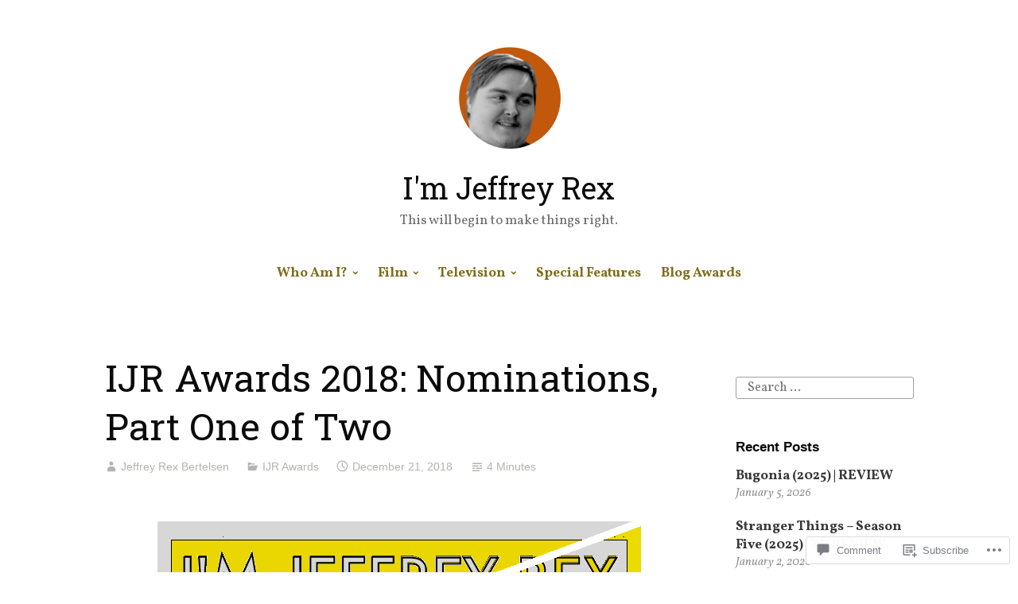

--- FILE ---
content_type: text/html; charset=UTF-8
request_url: https://imjeffreyrex.com/2018/12/21/ijr-awards-2018-nominations-part-one-of-two/
body_size: 38431
content:
<!DOCTYPE html>
<html lang="en">
<head>
<meta charset="UTF-8">
<meta name="viewport" content="width=device-width, initial-scale=1">
<link rel="profile" href="http://gmpg.org/xfn/11">

<title>IJR Awards 2018: Nominations, Part One of Two &#8211; I&#039;m Jeffrey Rex</title>
<script type="text/javascript">
  WebFontConfig = {"google":{"families":["Roboto+Slab:r:latin,latin-ext","Vollkorn:r,i,b,bi:latin,latin-ext"]},"api_url":"https:\/\/fonts-api.wp.com\/css"};
  (function() {
    var wf = document.createElement('script');
    wf.src = '/wp-content/plugins/custom-fonts/js/webfont.js';
    wf.type = 'text/javascript';
    wf.async = 'true';
    var s = document.getElementsByTagName('script')[0];
    s.parentNode.insertBefore(wf, s);
	})();
</script><style id="jetpack-custom-fonts-css">.wf-active code, .wf-active kbd, .wf-active pre, .wf-active samp{font-family:"Vollkorn",serif}.wf-active body{font-family:"Vollkorn",serif}.wf-active button, .wf-active input, .wf-active select{font-family:"Vollkorn",serif}.wf-active textarea{font-family:"Vollkorn",serif}.wf-active blockquote{font-family:"Vollkorn",serif}.wf-active code, .wf-active kbd, .wf-active pre, .wf-active tt, .wf-active var{font-family:"Vollkorn",serif}.wf-active .button, .wf-active .more-link, .wf-active button:not(.menu-toggle), .wf-active input[type="button"], .wf-active input[type="reset"], .wf-active input[type="submit"], .wf-active .posts-navigation .nav-links a, .wf-active #content #infinite-handle span button{font-family:"Vollkorn",serif}.wf-active input[type="email"], .wf-active input[type="password"], .wf-active input[type="search"], .wf-active input[type="text"], .wf-active input[type="url"], .wf-active textarea{font-family:"Vollkorn",serif}.wf-active .post-navigation{font-family:"Vollkorn",serif}.wf-active .main-navigation{font-family:"Vollkorn",serif}.wf-active .entry-content, .wf-active .entry-summary, .wf-active .page-content{font-family:"Vollkorn",serif}.wf-active .entry-content .subtitle{font-family:"Vollkorn",serif}.wf-active #comments{font-family:"Vollkorn",serif}.wf-active .comment-form label{font-family:"Vollkorn",serif}.wf-active .comment-form span.required{font-family:"Vollkorn",serif}.wf-active .widget_recent_entries span.post-date{font-family:"Vollkorn",serif}.wf-active .site-description{font-family:"Vollkorn",serif}.wf-active .site-posted-on time{font-family:"Vollkorn",serif}.wf-active .page-header:not(.page-header-light) .taxonomy-description{font-family:"Vollkorn",serif}.wf-active .light-text{font-family:"Vollkorn",serif}.wf-active .site-info{font-family:"Vollkorn",serif}.wf-active .sticky-label{font-family:"Vollkorn",serif}.wf-active .post-details, .wf-active .post-details a{font-family:"Vollkorn",serif}.wf-active .page-links{font-family:"Vollkorn",serif}.wf-active .post-edit-link{font-family:"Vollkorn",serif}.wf-active .post-author-card .author-description{font-family:"Vollkorn",serif}.wf-active #tinymce h1, .wf-active #tinymce h2, .wf-active #tinymce h3, .wf-active #tinymce h4, .wf-active #tinymce h5, .wf-active #tinymce h6, .wf-active .comment-content h1, .wf-active .comment-content h2, .wf-active .comment-content h3, .wf-active .comment-content h4, .wf-active .comment-content h5, .wf-active .comment-content h6, .wf-active .entry-content h1, .wf-active .entry-content h2, .wf-active .entry-content h3, .wf-active .entry-content h4, .wf-active .entry-content h5, .wf-active .entry-content h6, .wf-active .entry-summary h1, .wf-active .entry-summary h2, .wf-active .entry-summary h3, .wf-active .entry-summary h4, .wf-active .entry-summary h5, .wf-active .entry-summary h6, .wf-active .widget_text h1, .wf-active .widget_text h2, .wf-active .widget_text h3, .wf-active .widget_text h4, .wf-active .widget_text h5, .wf-active .widget_text h6{font-family:"Roboto Slab",serif;font-style:normal;font-weight:400}.wf-active h1{font-style:normal;font-weight:400}.wf-active h2{font-style:normal;font-weight:400}.wf-active h3{font-style:normal;font-weight:400}.wf-active h4{font-style:normal;font-weight:400}.wf-active h5{font-style:normal;font-weight:400}.wf-active h6{font-style:normal;font-weight:400}.wf-active blockquote h1, .wf-active blockquote h2, .wf-active blockquote h3, .wf-active blockquote h4{font-family:"Roboto Slab",serif;font-weight:400;font-style:normal}.wf-active div#jp-relatedposts h3.jp-relatedposts-headline em{font-family:"Roboto Slab",serif;font-style:normal;font-weight:400}.wf-active .comment-reply-title, .wf-active .comments-title{font-family:"Roboto Slab",serif;font-weight:400;font-style:normal}.wf-active .image-post-title{font-family:"Roboto Slab",serif;font-weight:400;font-style:normal}.wf-active .page-header:not(.page-header-light) h1{font-style:normal;font-weight:400}.wf-active .entry-title{font-family:"Roboto Slab",serif;font-style:normal;font-weight:400}.wf-active #post-cover-image .cover-meta .single-post-title{font-family:"Roboto Slab",serif;font-style:normal;font-weight:400}.wf-active #hero-header .site-title{font-family:"Roboto Slab",serif;font-style:normal;font-weight:400}.wf-active .site-header .site-title{font-style:normal;font-weight:400}.wf-active .site-header .site-description{font-style:normal;font-weight:400}</style>
<meta name='robots' content='max-image-preview:large' />

<!-- Async WordPress.com Remote Login -->
<script id="wpcom_remote_login_js">
var wpcom_remote_login_extra_auth = '';
function wpcom_remote_login_remove_dom_node_id( element_id ) {
	var dom_node = document.getElementById( element_id );
	if ( dom_node ) { dom_node.parentNode.removeChild( dom_node ); }
}
function wpcom_remote_login_remove_dom_node_classes( class_name ) {
	var dom_nodes = document.querySelectorAll( '.' + class_name );
	for ( var i = 0; i < dom_nodes.length; i++ ) {
		dom_nodes[ i ].parentNode.removeChild( dom_nodes[ i ] );
	}
}
function wpcom_remote_login_final_cleanup() {
	wpcom_remote_login_remove_dom_node_classes( "wpcom_remote_login_msg" );
	wpcom_remote_login_remove_dom_node_id( "wpcom_remote_login_key" );
	wpcom_remote_login_remove_dom_node_id( "wpcom_remote_login_validate" );
	wpcom_remote_login_remove_dom_node_id( "wpcom_remote_login_js" );
	wpcom_remote_login_remove_dom_node_id( "wpcom_request_access_iframe" );
	wpcom_remote_login_remove_dom_node_id( "wpcom_request_access_styles" );
}

// Watch for messages back from the remote login
window.addEventListener( "message", function( e ) {
	if ( e.origin === "https://r-login.wordpress.com" ) {
		var data = {};
		try {
			data = JSON.parse( e.data );
		} catch( e ) {
			wpcom_remote_login_final_cleanup();
			return;
		}

		if ( data.msg === 'LOGIN' ) {
			// Clean up the login check iframe
			wpcom_remote_login_remove_dom_node_id( "wpcom_remote_login_key" );

			var id_regex = new RegExp( /^[0-9]+$/ );
			var token_regex = new RegExp( /^.*|.*|.*$/ );
			if (
				token_regex.test( data.token )
				&& id_regex.test( data.wpcomid )
			) {
				// We have everything we need to ask for a login
				var script = document.createElement( "script" );
				script.setAttribute( "id", "wpcom_remote_login_validate" );
				script.src = '/remote-login.php?wpcom_remote_login=validate'
					+ '&wpcomid=' + data.wpcomid
					+ '&token=' + encodeURIComponent( data.token )
					+ '&host=' + window.location.protocol
					+ '//' + window.location.hostname
					+ '&postid=13153'
					+ '&is_singular=1';
				document.body.appendChild( script );
			}

			return;
		}

		// Safari ITP, not logged in, so redirect
		if ( data.msg === 'LOGIN-REDIRECT' ) {
			window.location = 'https://wordpress.com/log-in?redirect_to=' + window.location.href;
			return;
		}

		// Safari ITP, storage access failed, remove the request
		if ( data.msg === 'LOGIN-REMOVE' ) {
			var css_zap = 'html { -webkit-transition: margin-top 1s; transition: margin-top 1s; } /* 9001 */ html { margin-top: 0 !important; } * html body { margin-top: 0 !important; } @media screen and ( max-width: 782px ) { html { margin-top: 0 !important; } * html body { margin-top: 0 !important; } }';
			var style_zap = document.createElement( 'style' );
			style_zap.type = 'text/css';
			style_zap.appendChild( document.createTextNode( css_zap ) );
			document.body.appendChild( style_zap );

			var e = document.getElementById( 'wpcom_request_access_iframe' );
			e.parentNode.removeChild( e );

			document.cookie = 'wordpress_com_login_access=denied; path=/; max-age=31536000';

			return;
		}

		// Safari ITP
		if ( data.msg === 'REQUEST_ACCESS' ) {
			console.log( 'request access: safari' );

			// Check ITP iframe enable/disable knob
			if ( wpcom_remote_login_extra_auth !== 'safari_itp_iframe' ) {
				return;
			}

			// If we are in a "private window" there is no ITP.
			var private_window = false;
			try {
				var opendb = window.openDatabase( null, null, null, null );
			} catch( e ) {
				private_window = true;
			}

			if ( private_window ) {
				console.log( 'private window' );
				return;
			}

			var iframe = document.createElement( 'iframe' );
			iframe.id = 'wpcom_request_access_iframe';
			iframe.setAttribute( 'scrolling', 'no' );
			iframe.setAttribute( 'sandbox', 'allow-storage-access-by-user-activation allow-scripts allow-same-origin allow-top-navigation-by-user-activation' );
			iframe.src = 'https://r-login.wordpress.com/remote-login.php?wpcom_remote_login=request_access&origin=' + encodeURIComponent( data.origin ) + '&wpcomid=' + encodeURIComponent( data.wpcomid );

			var css = 'html { -webkit-transition: margin-top 1s; transition: margin-top 1s; } /* 9001 */ html { margin-top: 46px !important; } * html body { margin-top: 46px !important; } @media screen and ( max-width: 660px ) { html { margin-top: 71px !important; } * html body { margin-top: 71px !important; } #wpcom_request_access_iframe { display: block; height: 71px !important; } } #wpcom_request_access_iframe { border: 0px; height: 46px; position: fixed; top: 0; left: 0; width: 100%; min-width: 100%; z-index: 99999; background: #23282d; } ';

			var style = document.createElement( 'style' );
			style.type = 'text/css';
			style.id = 'wpcom_request_access_styles';
			style.appendChild( document.createTextNode( css ) );
			document.body.appendChild( style );

			document.body.appendChild( iframe );
		}

		if ( data.msg === 'DONE' ) {
			wpcom_remote_login_final_cleanup();
		}
	}
}, false );

// Inject the remote login iframe after the page has had a chance to load
// more critical resources
window.addEventListener( "DOMContentLoaded", function( e ) {
	var iframe = document.createElement( "iframe" );
	iframe.style.display = "none";
	iframe.setAttribute( "scrolling", "no" );
	iframe.setAttribute( "id", "wpcom_remote_login_key" );
	iframe.src = "https://r-login.wordpress.com/remote-login.php"
		+ "?wpcom_remote_login=key"
		+ "&origin=aHR0cHM6Ly9pbWplZmZyZXlyZXguY29t"
		+ "&wpcomid=52732226"
		+ "&time=" + Math.floor( Date.now() / 1000 );
	document.body.appendChild( iframe );
}, false );
</script>
<link rel='dns-prefetch' href='//s0.wp.com' />
<link rel='dns-prefetch' href='//widgets.wp.com' />
<link rel="alternate" type="application/rss+xml" title="I&#039;m Jeffrey Rex &raquo; Feed" href="https://imjeffreyrex.com/feed/" />
<link rel="alternate" type="application/rss+xml" title="I&#039;m Jeffrey Rex &raquo; Comments Feed" href="https://imjeffreyrex.com/comments/feed/" />
<link rel="alternate" type="application/rss+xml" title="I&#039;m Jeffrey Rex &raquo; IJR Awards 2018: Nominations, Part One of&nbsp;Two Comments Feed" href="https://imjeffreyrex.com/2018/12/21/ijr-awards-2018-nominations-part-one-of-two/feed/" />
	<script type="text/javascript">
		/* <![CDATA[ */
		function addLoadEvent(func) {
			var oldonload = window.onload;
			if (typeof window.onload != 'function') {
				window.onload = func;
			} else {
				window.onload = function () {
					oldonload();
					func();
				}
			}
		}
		/* ]]> */
	</script>
	<link crossorigin='anonymous' rel='stylesheet' id='all-css-0-1' href='/_static/??-eJxtzEkKgDAQRNELGZs4EDfiWUJsxMzYHby+RARB3BQ8KD6cWZgUGSNDKCL7su2RwCJnbdxjCCnVWYtHggO9ZlxFTsQftYaogf+k3x2+4Vv1voRZqrHvpkHJwV5glDTa&cssminify=yes' type='text/css' media='all' />
<style id='wp-emoji-styles-inline-css'>

	img.wp-smiley, img.emoji {
		display: inline !important;
		border: none !important;
		box-shadow: none !important;
		height: 1em !important;
		width: 1em !important;
		margin: 0 0.07em !important;
		vertical-align: -0.1em !important;
		background: none !important;
		padding: 0 !important;
	}
/*# sourceURL=wp-emoji-styles-inline-css */
</style>
<link crossorigin='anonymous' rel='stylesheet' id='all-css-2-1' href='/wp-content/plugins/gutenberg-core/v22.2.0/build/styles/block-library/style.css?m=1764855221i&cssminify=yes' type='text/css' media='all' />
<style id='wp-block-library-inline-css'>
.has-text-align-justify {
	text-align:justify;
}
.has-text-align-justify{text-align:justify;}

/*# sourceURL=wp-block-library-inline-css */
</style><style id='global-styles-inline-css'>
:root{--wp--preset--aspect-ratio--square: 1;--wp--preset--aspect-ratio--4-3: 4/3;--wp--preset--aspect-ratio--3-4: 3/4;--wp--preset--aspect-ratio--3-2: 3/2;--wp--preset--aspect-ratio--2-3: 2/3;--wp--preset--aspect-ratio--16-9: 16/9;--wp--preset--aspect-ratio--9-16: 9/16;--wp--preset--color--black: #000000;--wp--preset--color--cyan-bluish-gray: #abb8c3;--wp--preset--color--white: #fff;--wp--preset--color--pale-pink: #f78da7;--wp--preset--color--vivid-red: #cf2e2e;--wp--preset--color--luminous-vivid-orange: #ff6900;--wp--preset--color--luminous-vivid-amber: #fcb900;--wp--preset--color--light-green-cyan: #7bdcb5;--wp--preset--color--vivid-green-cyan: #00d084;--wp--preset--color--pale-cyan-blue: #8ed1fc;--wp--preset--color--vivid-cyan-blue: #0693e3;--wp--preset--color--vivid-purple: #9b51e0;--wp--preset--color--medium-blue: #0087be;--wp--preset--color--bright-blue: #00aadc;--wp--preset--color--dark-gray: #4d4d4b;--wp--preset--color--light-gray: #b3b3b1;--wp--preset--gradient--vivid-cyan-blue-to-vivid-purple: linear-gradient(135deg,rgb(6,147,227) 0%,rgb(155,81,224) 100%);--wp--preset--gradient--light-green-cyan-to-vivid-green-cyan: linear-gradient(135deg,rgb(122,220,180) 0%,rgb(0,208,130) 100%);--wp--preset--gradient--luminous-vivid-amber-to-luminous-vivid-orange: linear-gradient(135deg,rgb(252,185,0) 0%,rgb(255,105,0) 100%);--wp--preset--gradient--luminous-vivid-orange-to-vivid-red: linear-gradient(135deg,rgb(255,105,0) 0%,rgb(207,46,46) 100%);--wp--preset--gradient--very-light-gray-to-cyan-bluish-gray: linear-gradient(135deg,rgb(238,238,238) 0%,rgb(169,184,195) 100%);--wp--preset--gradient--cool-to-warm-spectrum: linear-gradient(135deg,rgb(74,234,220) 0%,rgb(151,120,209) 20%,rgb(207,42,186) 40%,rgb(238,44,130) 60%,rgb(251,105,98) 80%,rgb(254,248,76) 100%);--wp--preset--gradient--blush-light-purple: linear-gradient(135deg,rgb(255,206,236) 0%,rgb(152,150,240) 100%);--wp--preset--gradient--blush-bordeaux: linear-gradient(135deg,rgb(254,205,165) 0%,rgb(254,45,45) 50%,rgb(107,0,62) 100%);--wp--preset--gradient--luminous-dusk: linear-gradient(135deg,rgb(255,203,112) 0%,rgb(199,81,192) 50%,rgb(65,88,208) 100%);--wp--preset--gradient--pale-ocean: linear-gradient(135deg,rgb(255,245,203) 0%,rgb(182,227,212) 50%,rgb(51,167,181) 100%);--wp--preset--gradient--electric-grass: linear-gradient(135deg,rgb(202,248,128) 0%,rgb(113,206,126) 100%);--wp--preset--gradient--midnight: linear-gradient(135deg,rgb(2,3,129) 0%,rgb(40,116,252) 100%);--wp--preset--font-size--small: 13px;--wp--preset--font-size--medium: 20px;--wp--preset--font-size--large: 36px;--wp--preset--font-size--x-large: 42px;--wp--preset--font-family--albert-sans: 'Albert Sans', sans-serif;--wp--preset--font-family--alegreya: Alegreya, serif;--wp--preset--font-family--arvo: Arvo, serif;--wp--preset--font-family--bodoni-moda: 'Bodoni Moda', serif;--wp--preset--font-family--bricolage-grotesque: 'Bricolage Grotesque', sans-serif;--wp--preset--font-family--cabin: Cabin, sans-serif;--wp--preset--font-family--chivo: Chivo, sans-serif;--wp--preset--font-family--commissioner: Commissioner, sans-serif;--wp--preset--font-family--cormorant: Cormorant, serif;--wp--preset--font-family--courier-prime: 'Courier Prime', monospace;--wp--preset--font-family--crimson-pro: 'Crimson Pro', serif;--wp--preset--font-family--dm-mono: 'DM Mono', monospace;--wp--preset--font-family--dm-sans: 'DM Sans', sans-serif;--wp--preset--font-family--dm-serif-display: 'DM Serif Display', serif;--wp--preset--font-family--domine: Domine, serif;--wp--preset--font-family--eb-garamond: 'EB Garamond', serif;--wp--preset--font-family--epilogue: Epilogue, sans-serif;--wp--preset--font-family--fahkwang: Fahkwang, sans-serif;--wp--preset--font-family--figtree: Figtree, sans-serif;--wp--preset--font-family--fira-sans: 'Fira Sans', sans-serif;--wp--preset--font-family--fjalla-one: 'Fjalla One', sans-serif;--wp--preset--font-family--fraunces: Fraunces, serif;--wp--preset--font-family--gabarito: Gabarito, system-ui;--wp--preset--font-family--ibm-plex-mono: 'IBM Plex Mono', monospace;--wp--preset--font-family--ibm-plex-sans: 'IBM Plex Sans', sans-serif;--wp--preset--font-family--ibarra-real-nova: 'Ibarra Real Nova', serif;--wp--preset--font-family--instrument-serif: 'Instrument Serif', serif;--wp--preset--font-family--inter: Inter, sans-serif;--wp--preset--font-family--josefin-sans: 'Josefin Sans', sans-serif;--wp--preset--font-family--jost: Jost, sans-serif;--wp--preset--font-family--libre-baskerville: 'Libre Baskerville', serif;--wp--preset--font-family--libre-franklin: 'Libre Franklin', sans-serif;--wp--preset--font-family--literata: Literata, serif;--wp--preset--font-family--lora: Lora, serif;--wp--preset--font-family--merriweather: Merriweather, serif;--wp--preset--font-family--montserrat: Montserrat, sans-serif;--wp--preset--font-family--newsreader: Newsreader, serif;--wp--preset--font-family--noto-sans-mono: 'Noto Sans Mono', sans-serif;--wp--preset--font-family--nunito: Nunito, sans-serif;--wp--preset--font-family--open-sans: 'Open Sans', sans-serif;--wp--preset--font-family--overpass: Overpass, sans-serif;--wp--preset--font-family--pt-serif: 'PT Serif', serif;--wp--preset--font-family--petrona: Petrona, serif;--wp--preset--font-family--piazzolla: Piazzolla, serif;--wp--preset--font-family--playfair-display: 'Playfair Display', serif;--wp--preset--font-family--plus-jakarta-sans: 'Plus Jakarta Sans', sans-serif;--wp--preset--font-family--poppins: Poppins, sans-serif;--wp--preset--font-family--raleway: Raleway, sans-serif;--wp--preset--font-family--roboto: Roboto, sans-serif;--wp--preset--font-family--roboto-slab: 'Roboto Slab', serif;--wp--preset--font-family--rubik: Rubik, sans-serif;--wp--preset--font-family--rufina: Rufina, serif;--wp--preset--font-family--sora: Sora, sans-serif;--wp--preset--font-family--source-sans-3: 'Source Sans 3', sans-serif;--wp--preset--font-family--source-serif-4: 'Source Serif 4', serif;--wp--preset--font-family--space-mono: 'Space Mono', monospace;--wp--preset--font-family--syne: Syne, sans-serif;--wp--preset--font-family--texturina: Texturina, serif;--wp--preset--font-family--urbanist: Urbanist, sans-serif;--wp--preset--font-family--work-sans: 'Work Sans', sans-serif;--wp--preset--spacing--20: 0.44rem;--wp--preset--spacing--30: 0.67rem;--wp--preset--spacing--40: 1rem;--wp--preset--spacing--50: 1.5rem;--wp--preset--spacing--60: 2.25rem;--wp--preset--spacing--70: 3.38rem;--wp--preset--spacing--80: 5.06rem;--wp--preset--shadow--natural: 6px 6px 9px rgba(0, 0, 0, 0.2);--wp--preset--shadow--deep: 12px 12px 50px rgba(0, 0, 0, 0.4);--wp--preset--shadow--sharp: 6px 6px 0px rgba(0, 0, 0, 0.2);--wp--preset--shadow--outlined: 6px 6px 0px -3px rgb(255, 255, 255), 6px 6px rgb(0, 0, 0);--wp--preset--shadow--crisp: 6px 6px 0px rgb(0, 0, 0);}:where(.is-layout-flex){gap: 0.5em;}:where(.is-layout-grid){gap: 0.5em;}body .is-layout-flex{display: flex;}.is-layout-flex{flex-wrap: wrap;align-items: center;}.is-layout-flex > :is(*, div){margin: 0;}body .is-layout-grid{display: grid;}.is-layout-grid > :is(*, div){margin: 0;}:where(.wp-block-columns.is-layout-flex){gap: 2em;}:where(.wp-block-columns.is-layout-grid){gap: 2em;}:where(.wp-block-post-template.is-layout-flex){gap: 1.25em;}:where(.wp-block-post-template.is-layout-grid){gap: 1.25em;}.has-black-color{color: var(--wp--preset--color--black) !important;}.has-cyan-bluish-gray-color{color: var(--wp--preset--color--cyan-bluish-gray) !important;}.has-white-color{color: var(--wp--preset--color--white) !important;}.has-pale-pink-color{color: var(--wp--preset--color--pale-pink) !important;}.has-vivid-red-color{color: var(--wp--preset--color--vivid-red) !important;}.has-luminous-vivid-orange-color{color: var(--wp--preset--color--luminous-vivid-orange) !important;}.has-luminous-vivid-amber-color{color: var(--wp--preset--color--luminous-vivid-amber) !important;}.has-light-green-cyan-color{color: var(--wp--preset--color--light-green-cyan) !important;}.has-vivid-green-cyan-color{color: var(--wp--preset--color--vivid-green-cyan) !important;}.has-pale-cyan-blue-color{color: var(--wp--preset--color--pale-cyan-blue) !important;}.has-vivid-cyan-blue-color{color: var(--wp--preset--color--vivid-cyan-blue) !important;}.has-vivid-purple-color{color: var(--wp--preset--color--vivid-purple) !important;}.has-black-background-color{background-color: var(--wp--preset--color--black) !important;}.has-cyan-bluish-gray-background-color{background-color: var(--wp--preset--color--cyan-bluish-gray) !important;}.has-white-background-color{background-color: var(--wp--preset--color--white) !important;}.has-pale-pink-background-color{background-color: var(--wp--preset--color--pale-pink) !important;}.has-vivid-red-background-color{background-color: var(--wp--preset--color--vivid-red) !important;}.has-luminous-vivid-orange-background-color{background-color: var(--wp--preset--color--luminous-vivid-orange) !important;}.has-luminous-vivid-amber-background-color{background-color: var(--wp--preset--color--luminous-vivid-amber) !important;}.has-light-green-cyan-background-color{background-color: var(--wp--preset--color--light-green-cyan) !important;}.has-vivid-green-cyan-background-color{background-color: var(--wp--preset--color--vivid-green-cyan) !important;}.has-pale-cyan-blue-background-color{background-color: var(--wp--preset--color--pale-cyan-blue) !important;}.has-vivid-cyan-blue-background-color{background-color: var(--wp--preset--color--vivid-cyan-blue) !important;}.has-vivid-purple-background-color{background-color: var(--wp--preset--color--vivid-purple) !important;}.has-black-border-color{border-color: var(--wp--preset--color--black) !important;}.has-cyan-bluish-gray-border-color{border-color: var(--wp--preset--color--cyan-bluish-gray) !important;}.has-white-border-color{border-color: var(--wp--preset--color--white) !important;}.has-pale-pink-border-color{border-color: var(--wp--preset--color--pale-pink) !important;}.has-vivid-red-border-color{border-color: var(--wp--preset--color--vivid-red) !important;}.has-luminous-vivid-orange-border-color{border-color: var(--wp--preset--color--luminous-vivid-orange) !important;}.has-luminous-vivid-amber-border-color{border-color: var(--wp--preset--color--luminous-vivid-amber) !important;}.has-light-green-cyan-border-color{border-color: var(--wp--preset--color--light-green-cyan) !important;}.has-vivid-green-cyan-border-color{border-color: var(--wp--preset--color--vivid-green-cyan) !important;}.has-pale-cyan-blue-border-color{border-color: var(--wp--preset--color--pale-cyan-blue) !important;}.has-vivid-cyan-blue-border-color{border-color: var(--wp--preset--color--vivid-cyan-blue) !important;}.has-vivid-purple-border-color{border-color: var(--wp--preset--color--vivid-purple) !important;}.has-vivid-cyan-blue-to-vivid-purple-gradient-background{background: var(--wp--preset--gradient--vivid-cyan-blue-to-vivid-purple) !important;}.has-light-green-cyan-to-vivid-green-cyan-gradient-background{background: var(--wp--preset--gradient--light-green-cyan-to-vivid-green-cyan) !important;}.has-luminous-vivid-amber-to-luminous-vivid-orange-gradient-background{background: var(--wp--preset--gradient--luminous-vivid-amber-to-luminous-vivid-orange) !important;}.has-luminous-vivid-orange-to-vivid-red-gradient-background{background: var(--wp--preset--gradient--luminous-vivid-orange-to-vivid-red) !important;}.has-very-light-gray-to-cyan-bluish-gray-gradient-background{background: var(--wp--preset--gradient--very-light-gray-to-cyan-bluish-gray) !important;}.has-cool-to-warm-spectrum-gradient-background{background: var(--wp--preset--gradient--cool-to-warm-spectrum) !important;}.has-blush-light-purple-gradient-background{background: var(--wp--preset--gradient--blush-light-purple) !important;}.has-blush-bordeaux-gradient-background{background: var(--wp--preset--gradient--blush-bordeaux) !important;}.has-luminous-dusk-gradient-background{background: var(--wp--preset--gradient--luminous-dusk) !important;}.has-pale-ocean-gradient-background{background: var(--wp--preset--gradient--pale-ocean) !important;}.has-electric-grass-gradient-background{background: var(--wp--preset--gradient--electric-grass) !important;}.has-midnight-gradient-background{background: var(--wp--preset--gradient--midnight) !important;}.has-small-font-size{font-size: var(--wp--preset--font-size--small) !important;}.has-medium-font-size{font-size: var(--wp--preset--font-size--medium) !important;}.has-large-font-size{font-size: var(--wp--preset--font-size--large) !important;}.has-x-large-font-size{font-size: var(--wp--preset--font-size--x-large) !important;}.has-albert-sans-font-family{font-family: var(--wp--preset--font-family--albert-sans) !important;}.has-alegreya-font-family{font-family: var(--wp--preset--font-family--alegreya) !important;}.has-arvo-font-family{font-family: var(--wp--preset--font-family--arvo) !important;}.has-bodoni-moda-font-family{font-family: var(--wp--preset--font-family--bodoni-moda) !important;}.has-bricolage-grotesque-font-family{font-family: var(--wp--preset--font-family--bricolage-grotesque) !important;}.has-cabin-font-family{font-family: var(--wp--preset--font-family--cabin) !important;}.has-chivo-font-family{font-family: var(--wp--preset--font-family--chivo) !important;}.has-commissioner-font-family{font-family: var(--wp--preset--font-family--commissioner) !important;}.has-cormorant-font-family{font-family: var(--wp--preset--font-family--cormorant) !important;}.has-courier-prime-font-family{font-family: var(--wp--preset--font-family--courier-prime) !important;}.has-crimson-pro-font-family{font-family: var(--wp--preset--font-family--crimson-pro) !important;}.has-dm-mono-font-family{font-family: var(--wp--preset--font-family--dm-mono) !important;}.has-dm-sans-font-family{font-family: var(--wp--preset--font-family--dm-sans) !important;}.has-dm-serif-display-font-family{font-family: var(--wp--preset--font-family--dm-serif-display) !important;}.has-domine-font-family{font-family: var(--wp--preset--font-family--domine) !important;}.has-eb-garamond-font-family{font-family: var(--wp--preset--font-family--eb-garamond) !important;}.has-epilogue-font-family{font-family: var(--wp--preset--font-family--epilogue) !important;}.has-fahkwang-font-family{font-family: var(--wp--preset--font-family--fahkwang) !important;}.has-figtree-font-family{font-family: var(--wp--preset--font-family--figtree) !important;}.has-fira-sans-font-family{font-family: var(--wp--preset--font-family--fira-sans) !important;}.has-fjalla-one-font-family{font-family: var(--wp--preset--font-family--fjalla-one) !important;}.has-fraunces-font-family{font-family: var(--wp--preset--font-family--fraunces) !important;}.has-gabarito-font-family{font-family: var(--wp--preset--font-family--gabarito) !important;}.has-ibm-plex-mono-font-family{font-family: var(--wp--preset--font-family--ibm-plex-mono) !important;}.has-ibm-plex-sans-font-family{font-family: var(--wp--preset--font-family--ibm-plex-sans) !important;}.has-ibarra-real-nova-font-family{font-family: var(--wp--preset--font-family--ibarra-real-nova) !important;}.has-instrument-serif-font-family{font-family: var(--wp--preset--font-family--instrument-serif) !important;}.has-inter-font-family{font-family: var(--wp--preset--font-family--inter) !important;}.has-josefin-sans-font-family{font-family: var(--wp--preset--font-family--josefin-sans) !important;}.has-jost-font-family{font-family: var(--wp--preset--font-family--jost) !important;}.has-libre-baskerville-font-family{font-family: var(--wp--preset--font-family--libre-baskerville) !important;}.has-libre-franklin-font-family{font-family: var(--wp--preset--font-family--libre-franklin) !important;}.has-literata-font-family{font-family: var(--wp--preset--font-family--literata) !important;}.has-lora-font-family{font-family: var(--wp--preset--font-family--lora) !important;}.has-merriweather-font-family{font-family: var(--wp--preset--font-family--merriweather) !important;}.has-montserrat-font-family{font-family: var(--wp--preset--font-family--montserrat) !important;}.has-newsreader-font-family{font-family: var(--wp--preset--font-family--newsreader) !important;}.has-noto-sans-mono-font-family{font-family: var(--wp--preset--font-family--noto-sans-mono) !important;}.has-nunito-font-family{font-family: var(--wp--preset--font-family--nunito) !important;}.has-open-sans-font-family{font-family: var(--wp--preset--font-family--open-sans) !important;}.has-overpass-font-family{font-family: var(--wp--preset--font-family--overpass) !important;}.has-pt-serif-font-family{font-family: var(--wp--preset--font-family--pt-serif) !important;}.has-petrona-font-family{font-family: var(--wp--preset--font-family--petrona) !important;}.has-piazzolla-font-family{font-family: var(--wp--preset--font-family--piazzolla) !important;}.has-playfair-display-font-family{font-family: var(--wp--preset--font-family--playfair-display) !important;}.has-plus-jakarta-sans-font-family{font-family: var(--wp--preset--font-family--plus-jakarta-sans) !important;}.has-poppins-font-family{font-family: var(--wp--preset--font-family--poppins) !important;}.has-raleway-font-family{font-family: var(--wp--preset--font-family--raleway) !important;}.has-roboto-font-family{font-family: var(--wp--preset--font-family--roboto) !important;}.has-roboto-slab-font-family{font-family: var(--wp--preset--font-family--roboto-slab) !important;}.has-rubik-font-family{font-family: var(--wp--preset--font-family--rubik) !important;}.has-rufina-font-family{font-family: var(--wp--preset--font-family--rufina) !important;}.has-sora-font-family{font-family: var(--wp--preset--font-family--sora) !important;}.has-source-sans-3-font-family{font-family: var(--wp--preset--font-family--source-sans-3) !important;}.has-source-serif-4-font-family{font-family: var(--wp--preset--font-family--source-serif-4) !important;}.has-space-mono-font-family{font-family: var(--wp--preset--font-family--space-mono) !important;}.has-syne-font-family{font-family: var(--wp--preset--font-family--syne) !important;}.has-texturina-font-family{font-family: var(--wp--preset--font-family--texturina) !important;}.has-urbanist-font-family{font-family: var(--wp--preset--font-family--urbanist) !important;}.has-work-sans-font-family{font-family: var(--wp--preset--font-family--work-sans) !important;}
/*# sourceURL=global-styles-inline-css */
</style>

<style id='classic-theme-styles-inline-css'>
/*! This file is auto-generated */
.wp-block-button__link{color:#fff;background-color:#32373c;border-radius:9999px;box-shadow:none;text-decoration:none;padding:calc(.667em + 2px) calc(1.333em + 2px);font-size:1.125em}.wp-block-file__button{background:#32373c;color:#fff;text-decoration:none}
/*# sourceURL=/wp-includes/css/classic-themes.min.css */
</style>
<link crossorigin='anonymous' rel='stylesheet' id='all-css-4-1' href='/_static/??-eJx9j8EOwjAIhl/IyvTgvBgfxXQtmZ2jbQrdfHxZll3U7ELgh48fYM7GpSgYBaiaPNY+RAaXCqpO2QroBKEPFkckHTs65gP8x+bgexTFecuN4HsfyWpjui4XZDYaKVQy8lQv3uMGlGzdy6i0rlgbQCnFrfmYMPpUwFZJZEWC+8GAi4OuhtHDhKVTaxWXN/m7Xo650+3UXprm3J6a6/ABpBt3RQ==&cssminify=yes' type='text/css' media='all' />
<link rel='stylesheet' id='verbum-gutenberg-css-css' href='https://widgets.wp.com/verbum-block-editor/block-editor.css?ver=1738686361' media='all' />
<link crossorigin='anonymous' rel='stylesheet' id='all-css-6-1' href='/_static/??-eJydkNEOgjAMRX/I2YAYfDF+ioFZR2Hrlm2E8PcWYiKJxgdemnsfzr1tYQpKe87IGdyogh0NcYIec2j08PbgvGe4E2swyBhJiPRbHnVKB9iE5g4dJghjC8QPDCiDsxJvKXUYVQkpzxb3gIJAa70edtUu56zVagrau6+IzTsiSo0RadbOj/0HGfRKlmsyyfO2Rj1tQ3FBb+5a1OdTeanqoupfvSCUYQ==&cssminify=yes' type='text/css' media='all' />
<link crossorigin='anonymous' rel='stylesheet' id='print-css-7-1' href='/wp-content/mu-plugins/global-print/global-print.css?m=1465851035i&cssminify=yes' type='text/css' media='print' />
<style id='jetpack-global-styles-frontend-style-inline-css'>
:root { --font-headings: unset; --font-base: unset; --font-headings-default: -apple-system,BlinkMacSystemFont,"Segoe UI",Roboto,Oxygen-Sans,Ubuntu,Cantarell,"Helvetica Neue",sans-serif; --font-base-default: -apple-system,BlinkMacSystemFont,"Segoe UI",Roboto,Oxygen-Sans,Ubuntu,Cantarell,"Helvetica Neue",sans-serif;}
/*# sourceURL=jetpack-global-styles-frontend-style-inline-css */
</style>
<link crossorigin='anonymous' rel='stylesheet' id='all-css-10-1' href='/_static/??-eJyNjcEKwjAQRH/IuFRT6kX8FNkmS5K6yQY3Qfx7bfEiXrwM82B4A49qnJRGpUHupnIPqSgs1Cq624chi6zhO5OCRryTR++fW00l7J3qDv43XVNxoOISsmEJol/wY2uR8vs3WggsM/I6uOTzMI3Hw8lOg11eUT1JKA==&cssminify=yes' type='text/css' media='all' />
<script type="text/javascript" id="jetpack_related-posts-js-extra">
/* <![CDATA[ */
var related_posts_js_options = {"post_heading":"h4"};
//# sourceURL=jetpack_related-posts-js-extra
/* ]]> */
</script>
<script type="text/javascript" id="wpcom-actionbar-placeholder-js-extra">
/* <![CDATA[ */
var actionbardata = {"siteID":"52732226","postID":"13153","siteURL":"https://imjeffreyrex.com","xhrURL":"https://imjeffreyrex.com/wp-admin/admin-ajax.php","nonce":"254b6b84e8","isLoggedIn":"","statusMessage":"","subsEmailDefault":"instantly","proxyScriptUrl":"https://s0.wp.com/wp-content/js/wpcom-proxy-request.js?m=1513050504i&amp;ver=20211021","shortlink":"https://wp.me/p3zg3M-3q9","i18n":{"followedText":"New posts from this site will now appear in your \u003Ca href=\"https://wordpress.com/reader\"\u003EReader\u003C/a\u003E","foldBar":"Collapse this bar","unfoldBar":"Expand this bar","shortLinkCopied":"Shortlink copied to clipboard."}};
//# sourceURL=wpcom-actionbar-placeholder-js-extra
/* ]]> */
</script>
<script type="text/javascript" id="jetpack-mu-wpcom-settings-js-before">
/* <![CDATA[ */
var JETPACK_MU_WPCOM_SETTINGS = {"assetsUrl":"https://s0.wp.com/wp-content/mu-plugins/jetpack-mu-wpcom-plugin/moon/jetpack_vendor/automattic/jetpack-mu-wpcom/src/build/"};
//# sourceURL=jetpack-mu-wpcom-settings-js-before
/* ]]> */
</script>
<script crossorigin='anonymous' type='text/javascript'  src='/_static/??/wp-content/mu-plugins/jetpack-plugin/moon/_inc/build/related-posts/related-posts.min.js,/wp-content/js/rlt-proxy.js?m=1755006225j'></script>
<script type="text/javascript" id="rlt-proxy-js-after">
/* <![CDATA[ */
	rltInitialize( {"token":null,"iframeOrigins":["https:\/\/widgets.wp.com"]} );
//# sourceURL=rlt-proxy-js-after
/* ]]> */
</script>
<link rel="EditURI" type="application/rsd+xml" title="RSD" href="https://imjeffreyrex.wordpress.com/xmlrpc.php?rsd" />
<meta name="generator" content="WordPress.com" />
<link rel="canonical" href="https://imjeffreyrex.com/2018/12/21/ijr-awards-2018-nominations-part-one-of-two/" />
<link rel='shortlink' href='https://wp.me/p3zg3M-3q9' />
<link rel="alternate" type="application/json+oembed" href="https://public-api.wordpress.com/oembed/?format=json&amp;url=https%3A%2F%2Fimjeffreyrex.com%2F2018%2F12%2F21%2Fijr-awards-2018-nominations-part-one-of-two%2F&amp;for=wpcom-auto-discovery" /><link rel="alternate" type="application/xml+oembed" href="https://public-api.wordpress.com/oembed/?format=xml&amp;url=https%3A%2F%2Fimjeffreyrex.com%2F2018%2F12%2F21%2Fijr-awards-2018-nominations-part-one-of-two%2F&amp;for=wpcom-auto-discovery" />
<!-- Jetpack Open Graph Tags -->
<meta property="og:type" content="article" />
<meta property="og:title" content="IJR Awards 2018: Nominations, Part One of Two" />
<meta property="og:url" content="https://imjeffreyrex.com/2018/12/21/ijr-awards-2018-nominations-part-one-of-two/" />
<meta property="og:description" content="Today I’m revealing the first half of the 2018 nominations for this blog’s IJR Awards (I’m Jeffrey Rex Awards, but you probably already guessed that). The two legend awards (Film Legend and TV Lege…" />
<meta property="article:published_time" content="2018-12-21T03:52:14+00:00" />
<meta property="article:modified_time" content="2018-12-22T07:39:02+00:00" />
<meta property="og:site_name" content="I&#039;m Jeffrey Rex" />
<meta property="og:image" content="https://imjeffreyrex.com/wp-content/uploads/2018/12/nü-im-jeffrey-rex-awards.png" />
<meta property="og:image:width" content="608" />
<meta property="og:image:height" content="229" />
<meta property="og:image:alt" content="" />
<meta property="og:locale" content="en_US" />
<meta property="article:publisher" content="https://www.facebook.com/WordPresscom" />
<meta name="twitter:text:title" content="IJR Awards 2018: Nominations, Part One of&nbsp;Two" />
<meta name="twitter:image" content="https://imjeffreyrex.com/wp-content/uploads/2018/12/nü-im-jeffrey-rex-awards.png?w=640" />
<meta name="twitter:card" content="summary_large_image" />

<!-- End Jetpack Open Graph Tags -->
<link rel='openid.server' href='https://imjeffreyrex.com/?openidserver=1' />
<link rel='openid.delegate' href='https://imjeffreyrex.com/' />
<link rel="search" type="application/opensearchdescription+xml" href="https://imjeffreyrex.com/osd.xml" title="I&#039;m Jeffrey Rex" />
<link rel="search" type="application/opensearchdescription+xml" href="https://s1.wp.com/opensearch.xml" title="WordPress.com" />
<meta name="theme-color" content="#ffffff" />
<link rel="pingback" href="https://imjeffreyrex.com/xmlrpc.php"><style type="text/css">.recentcomments a{display:inline !important;padding:0 !important;margin:0 !important;}</style>		<style type="text/css">
			.recentcomments a {
				display: inline !important;
				padding: 0 !important;
				margin: 0 !important;
			}

			table.recentcommentsavatartop img.avatar, table.recentcommentsavatarend img.avatar {
				border: 0px;
				margin: 0;
			}

			table.recentcommentsavatartop a, table.recentcommentsavatarend a {
				border: 0px !important;
				background-color: transparent !important;
			}

			td.recentcommentsavatarend, td.recentcommentsavatartop {
				padding: 0px 0px 1px 0px;
				margin: 0px;
			}

			td.recentcommentstextend {
				border: none !important;
				padding: 0px 0px 2px 10px;
			}

			.rtl td.recentcommentstextend {
				padding: 0px 10px 2px 0px;
			}

			td.recentcommentstexttop {
				border: none;
				padding: 0px 0px 0px 10px;
			}

			.rtl td.recentcommentstexttop {
				padding: 0px 10px 0px 0px;
			}
		</style>
		<meta name="description" content="Today I’m revealing the first half of the 2018 nominations for this blog’s IJR Awards (I’m Jeffrey Rex Awards, but you probably already guessed that). The two legend awards (Film Legend and TV Legend) aren’t getting any nominees, instead, I’ll reveal the winners, or honorees, in the two upcoming IJR Awards 2018-posts. The second half&hellip;" />
<style type="text/css" id="custom-colors-css">    .has-header-image .site-title a,
    .has-header-image .site-title a:visited {
        color: #fff;
    }

    @media screen and ( max-width: 32.374em ) {
        .main-navigation ul ul {
            background: transparent !important;
        }
        .main-navigation ul ul a {
            color: inherit !important;
        }
    }
  .widget_recent_comments a,
            .widget_recent_entries a,
            body,
            input,
            select,
            textarea,
            .menu-toggle { color: #383838;}
#infinite-footer .blog-info a:hover,
            #infinite-footer .blog-credits a:hover { color: #383838;}
.posts-navigation .nav-links a,
            .main-navigation ul ul a,
            .main-navigation > div > ul > li.current-menu-item > ul > li a,
            .main-navigation > div > ul > li.current_page_item > ul > li a { color: #444444;}
input[type="button"],
            input[type="button"]:hover,
            input[type="reset"],
            input[type="reset"]:hover,
            input[type="submit"],
            input[type="submit"]:hover,
            button,
            .button,
            .button:hover,
            #content #infinite-handle span button,
            #content #infinite-handle span button:hover,
            .more-link,
            .more-link:hover,
            .more-link:visited { color: #444444;}
.site-main > .hentry:nth-child(n+2), .site .infinite-wrap > .hentry:nth-child(n+2),
            .entry-author-wrapper,
            .post-navigation,
            .comment,
            .page-links a:hover,
            .main-navigation li { border-color: #dddddd;}
.site-main > .hentry:nth-child(n+2), .site .infinite-wrap > .hentry:nth-child(n+2),
            .entry-author-wrapper,
            .post-navigation,
            .comment,
            .page-links a:hover,
            .main-navigation li { border-color: rgba( 221, 221, 221, 0.25 );}
#infinite-footer .blog-info a,
            #infinite-footer .blog-credits,
            #infinite-footer .blog-credits a { color: #6D6D6D;}
.post-details,
            .post-details a,
            .post-details a:visited,
            .post-edit-link a,
            .post-edit-link a:visited { color: #6E6E6C;}
.post-tags li:first-child,
            .jetpack-social-navigation li a:hover,
            .widget_wpcom_social_media_icons_widget li a:hover,
            .jetpack-social-navigation li a:focus,
            .widget_wpcom_social_media_icons_widget li a:focus,
            .jetpack-social-navigation li a:active,
            .widget_wpcom_social_media_icons_widget li a:active { color: #515151;}
.jetpack-social-navigation li a,
            .widget_wpcom_social_media_icons_widget li a { color: #6D6D6D;}
.post-navigation .nav-links a:hover,
            .post-navigation .nav-links a:focus,
            .post-navigation .nav-links a:active,
            .entry-author .author-bio,
            .site-posted-on time,
            .site-description { color: #6D6D6D;}
.comment .comment-meta,
            .comment-form label,
            .light-text,
            .light-text a,
            .light-text a:visited,
            .widget_rss .rss-date,
            .widget_rss li > cite { color: #6E6E6C;}
.light-text a:hover { color: #6E6E6C;}
body { background-color: #ffffff;}
#infinite-footer .container { background-color: #ffffff;}
#infinite-footer .container { background-color: rgba( 255, 255, 255, 0.7 );}
.post-edit-link a { background-color: #F9F9F9;}
.entry-author .author-title,
            .entry-title,
            .entry-title a,
            .entry-title a:visited,
            .site-posted-on strong,
            .site-title,
            .site-title a,
            .site-title a:visited,
            .entry-title a:hover,
            .site-title a:hover,
            h1,
            h2,
            h3,
            h4,
            h5,
            h6,
            .page-header:not(.page-header-light) h1,
            .comment .comment-meta .comment-author .fn { color: #0A0A0A;}
.comment-form input[type="email"]:active,
            .comment-form input[type="email"]:focus,
            .comment-form input[type="password"]:active,
            .comment-form input[type="password"]:focus,
            .comment-form input[type="search"]:active,
            .comment-form input[type="search"]:focus,
            .comment-form input[type="text"]:active,
            .comment-form input[type="text"]:focus,
            .comment-form input[type="url"]:active,
            .comment-form input[type="url"]:focus,
            .comment-form textarea:active,
            .comment-form textarea:focus,
            blockquote,
            input[type="email"]:focus,
            input[type="password"]:focus,
            input[type="search"]:focus,
            input[type="text"]:focus,
            input[type="url"]:focus,
            textarea:focus { border-color: #d4be53;}
.comment .comment-meta .comment-metadata a:hover,
            .comment-form span.required,
            .pingback:before,
            .post-details a:hover,
            .post-edit-link a:active,
            .post-edit-link a:focus,
            .post-edit-link a:hover,
            .site-info a:hover,
            .trackback:before,
            a,
            a:visited { color: #7F6E19;}
.main-navigation > div > ul > li.current-menu-item > a,
            .main-navigation > div > ul > li.current_page_item > a,
            a:active,
            a:focus,
            a:hover,
            .page-links a:hover { color: #CFB73F;}
.posts-navigation .nav-links a,
            .main-navigation ul ul { background-color: #d4be53;}
button,
            input[type="button"],
            input[type="reset"],
            input[type="submit"],
            .button,
            #content #infinite-handle span button,
            .more-link { background-color: #d4be53;}
button:not(".components-button"):hover,
            input[type="button"]:hover,
            input[type="reset"]:hover,
            input[type="submit"]:hover,
            .button:hover,
            #content #infinite-handle span button:hover,
            .more-link:hover { background-color: #C3AB30;}
</style>
<link rel="icon" href="https://imjeffreyrex.com/wp-content/uploads/2018/03/cropped-untitled1.png?w=32" sizes="32x32" />
<link rel="icon" href="https://imjeffreyrex.com/wp-content/uploads/2018/03/cropped-untitled1.png?w=192" sizes="192x192" />
<link rel="apple-touch-icon" href="https://imjeffreyrex.com/wp-content/uploads/2018/03/cropped-untitled1.png?w=180" />
<meta name="msapplication-TileImage" content="https://imjeffreyrex.com/wp-content/uploads/2018/03/cropped-untitled1.png?w=270" />
<link crossorigin='anonymous' rel='stylesheet' id='all-css-0-3' href='/_static/??-eJyNjMEKgzAQBX9Ifdha9CJ+StF1KdFkN7gJ+X0RbM89zjAMSqxJJbEkhFxHnz9ODBunONN+M4Kq4O2EsHil3WDFRT4aMqvw/yHomj0baD40G/tf9BXXcApj27+ej6Hr2247ASkBO20=&cssminify=yes' type='text/css' media='all' />
</head>

<body class="wp-singular post-template-default single single-post postid-13153 single-format-standard wp-custom-logo wp-embed-responsive wp-theme-pubindependent-publisher-2 customizer-styles-applied has-sidebar jetpack-reblog-enabled custom-colors">

<div id="page" class="hfeed site">
	<a class="skip-link screen-reader-text" href="#content">Skip to content</a>

	<div id="hero-header" class="site-hero-section">
		<header id="masthead" class="site-header" role="banner">
			<div class="inner">
				<div class="site-branding">
					<a href="https://imjeffreyrex.com/" class="custom-logo-link" rel="home"><img width="300" height="300" src="https://imjeffreyrex.com/wp-content/uploads/2024/08/cropped-cropped-screenshot-2023-09-29-at-22.08.13.png" class="custom-logo" alt="I&#039;m Jeffrey Rex" decoding="async" srcset="https://imjeffreyrex.com/wp-content/uploads/2024/08/cropped-cropped-screenshot-2023-09-29-at-22.08.13.png 300w, https://imjeffreyrex.com/wp-content/uploads/2024/08/cropped-cropped-screenshot-2023-09-29-at-22.08.13.png?w=150&amp;h=150 150w" sizes="(max-width: 300px) 100vw, 300px" data-attachment-id="29692" data-permalink="https://imjeffreyrex.com/cropped-screenshot-2023-09-29-at-22-08-13/cropped-cropped-screenshot-2023-09-29-at-22-08-13-png/" data-orig-file="https://imjeffreyrex.com/wp-content/uploads/2024/08/cropped-cropped-screenshot-2023-09-29-at-22.08.13.png" data-orig-size="300,300" data-comments-opened="1" data-image-meta="{&quot;aperture&quot;:&quot;0&quot;,&quot;credit&quot;:&quot;&quot;,&quot;camera&quot;:&quot;&quot;,&quot;caption&quot;:&quot;&quot;,&quot;created_timestamp&quot;:&quot;0&quot;,&quot;copyright&quot;:&quot;&quot;,&quot;focal_length&quot;:&quot;0&quot;,&quot;iso&quot;:&quot;0&quot;,&quot;shutter_speed&quot;:&quot;0&quot;,&quot;title&quot;:&quot;&quot;,&quot;orientation&quot;:&quot;0&quot;}" data-image-title="cropped-cropped-screenshot-2023-09-29-at-22.08.13.png" data-image-description="&lt;p&gt;https://imjeffreyrex.com/wp-content/uploads/2024/08/cropped-cropped-screenshot-2023-09-29-at-22.08.13.png&lt;/p&gt;
" data-image-caption="" data-medium-file="https://imjeffreyrex.com/wp-content/uploads/2024/08/cropped-cropped-screenshot-2023-09-29-at-22.08.13.png?w=300" data-large-file="https://imjeffreyrex.com/wp-content/uploads/2024/08/cropped-cropped-screenshot-2023-09-29-at-22.08.13.png?w=300" /></a>
												<p class="site-title"><a href="https://imjeffreyrex.com/" rel="home">I&#039;m Jeffrey Rex</a></p>
													<p class="site-description">This will begin to make things right.</p>
									</div><!-- .site-branding -->

				
									<button class="menu-toggle" aria-controls="primary-menu" aria-expanded="false" id="primary-menu-button">
						Menu					</button><!-- .menu-toggle -->
				
			</div><!-- .inner -->
		</header><!-- #masthead -->
	</div>

				<nav id="site-navigation" class="main-navigation" role="navigation">
			<div class="menu-menu-1-container"><ul id="primary-menu" class="menu"><li id="menu-item-2292" class="menu-item menu-item-type-custom menu-item-object-custom menu-item-has-children menu-item-2292"><a href="#">Who Am I?</a>
<ul class="sub-menu">
	<li id="menu-item-2306" class="menu-item menu-item-type-post_type menu-item-object-page menu-item-2306"><a href="https://imjeffreyrex.com/who-am-i/about/">About Jeffrey Rex</a></li>
	<li id="menu-item-2295" class="menu-item menu-item-type-post_type menu-item-object-page menu-item-2295"><a href="https://imjeffreyrex.com/who-am-i/facts/">Facts</a></li>
	<li id="menu-item-2296" class="menu-item menu-item-type-post_type menu-item-object-page menu-item-2296"><a href="https://imjeffreyrex.com/who-am-i/links/">Links</a></li>
	<li id="menu-item-2297" class="menu-item menu-item-type-post_type menu-item-object-page menu-item-2297"><a href="https://imjeffreyrex.com/who-am-i/copyright/">Copyright</a></li>
	<li id="menu-item-4028" class="menu-item menu-item-type-custom menu-item-object-custom menu-item-has-children menu-item-4028"><a href="#">Other Interests</a>
	<ul class="sub-menu">
		<li id="menu-item-2182" class="menu-item menu-item-type-post_type menu-item-object-page menu-item-2182"><a href="https://imjeffreyrex.com/television-literature-and-film/list-of-comic-book-review-scores/">List of Comic Book Review Grades</a></li>
		<li id="menu-item-2174" class="menu-item menu-item-type-custom menu-item-object-custom menu-item-has-children menu-item-2174"><a href="#">Sports</a>
		<ul class="sub-menu">
			<li id="menu-item-2177" class="menu-item menu-item-type-post_type menu-item-object-page menu-item-2177"><a href="https://imjeffreyrex.com/legends-loves/professional-sports/players-of-the-year/">Players Of The Year</a></li>
			<li id="menu-item-2153" class="menu-item menu-item-type-custom menu-item-object-custom menu-item-has-children menu-item-2153"><a href="#">National Football League</a>
			<ul class="sub-menu">
				<li id="menu-item-2149" class="menu-item menu-item-type-custom menu-item-object-custom menu-item-has-children menu-item-2149"><a href="#">2013</a>
				<ul class="sub-menu">
					<li id="menu-item-2290" class="menu-item menu-item-type-post_type menu-item-object-page menu-item-2290"><a href="https://imjeffreyrex.com/foreign-perspective/national-football-league/2013-2/remembering-54/">Remembering 54</a></li>
					<li id="menu-item-2102" class="menu-item menu-item-type-post_type menu-item-object-page menu-item-2102"><a href="https://imjeffreyrex.com/foreign-perspective/national-football-league/2013-2/in-depth-nfl-mock-draft-2013/">In-Depth NFL Mock Draft 2013</a></li>
					<li id="menu-item-2103" class="menu-item menu-item-type-post_type menu-item-object-page menu-item-2103"><a href="https://imjeffreyrex.com/foreign-perspective/national-football-league/2013-2/predicting-the-20132014-nfl-season/">Predicting the 2013/2014 NFL Season</a></li>
				</ul>
</li>
				<li id="menu-item-2151" class="menu-item menu-item-type-custom menu-item-object-custom menu-item-has-children menu-item-2151"><a href="#">2014</a>
				<ul class="sub-menu">
					<li id="menu-item-2286" class="menu-item menu-item-type-post_type menu-item-object-page menu-item-2286"><a href="https://imjeffreyrex.com/foreign-perspective/national-football-league/2014-2/fire-and-brimstone/">Fire &amp; Brimstone</a></li>
					<li id="menu-item-2291" class="menu-item menu-item-type-post_type menu-item-object-page menu-item-2291"><a href="https://imjeffreyrex.com/foreign-perspective/national-football-league/2014-2/the-good-the-bad-and-the-inexcusable/">The Good, The Bad and The Inexcusable</a></li>
					<li id="menu-item-2287" class="menu-item menu-item-type-post_type menu-item-object-page menu-item-2287"><a href="https://imjeffreyrex.com/foreign-perspective/national-football-league/2014-2/change/">Change</a></li>
					<li id="menu-item-2288" class="menu-item menu-item-type-post_type menu-item-object-page menu-item-2288"><a href="https://imjeffreyrex.com/foreign-perspective/national-football-league/2014-2/overhyped-and-outdone/">Overhyped, and Outdone.</a></li>
					<li id="menu-item-2289" class="menu-item menu-item-type-post_type menu-item-object-page menu-item-2289"><a href="https://imjeffreyrex.com/foreign-perspective/national-football-league/2014-2/new-direction/">New Direction</a></li>
					<li id="menu-item-2105" class="menu-item menu-item-type-post_type menu-item-object-page menu-item-2105"><a href="https://imjeffreyrex.com/foreign-perspective/national-football-league/2014-2/20142015-pre-season-notes-chicago-bears/">2014/2015 Pre-Season Notes – Chicago Bears</a></li>
					<li id="menu-item-2106" class="menu-item menu-item-type-post_type menu-item-object-page menu-item-2106"><a href="https://imjeffreyrex.com/foreign-perspective/national-football-league/2014-2/my-draft-board-chicago-bears/">My Draft Board: Chicago Bears 2014</a></li>
					<li id="menu-item-2107" class="menu-item menu-item-type-post_type menu-item-object-page menu-item-2107"><a href="https://imjeffreyrex.com/foreign-perspective/national-football-league/2014-2/nfl-mini-mock-draft-2014/">NFL: Mini Mock Draft 2014</a></li>
					<li id="menu-item-2108" class="menu-item menu-item-type-post_type menu-item-object-page menu-item-2108"><a href="https://imjeffreyrex.com/foreign-perspective/national-football-league/2014-2/pre-draft-2014-ranking-the-qbs/">Pre-Draft 2014: Ranking the QBs</a></li>
					<li id="menu-item-2109" class="menu-item menu-item-type-post_type menu-item-object-page menu-item-2109"><a href="https://imjeffreyrex.com/foreign-perspective/national-football-league/2014-2/predicting-the-20142015-nfl-season/">Predicting the 2014/2015 NFL Season</a></li>
				</ul>
</li>
				<li id="menu-item-2152" class="menu-item menu-item-type-custom menu-item-object-custom menu-item-has-children menu-item-2152"><a href="#">2015</a>
				<ul class="sub-menu">
					<li id="menu-item-2111" class="menu-item menu-item-type-post_type menu-item-object-page menu-item-2111"><a href="https://imjeffreyrex.com/foreign-perspective/national-football-league/2015-2/nfl-mock-draft-2015/">NFL Mock Draft 2015</a></li>
				</ul>
</li>
				<li id="menu-item-4800" class="menu-item menu-item-type-custom menu-item-object-custom menu-item-has-children menu-item-4800"><a href="#">2016</a>
				<ul class="sub-menu">
					<li id="menu-item-4801" class="menu-item menu-item-type-post_type menu-item-object-page menu-item-4801"><a href="https://imjeffreyrex.com/foreign-perspective/national-football-league/nfl-mock-draft-2016/">NFL Mock Draft 2016</a></li>
					<li id="menu-item-4844" class="menu-item menu-item-type-post_type menu-item-object-page menu-item-4844"><a href="https://imjeffreyrex.com/foreign-perspective/national-football-league/reaction-chicago-bears-at-the-2016-nfl-draft/">REACTION: Chicago Bears at the 2016 NFL Draft</a></li>
				</ul>
</li>
				<li id="menu-item-8606" class="menu-item menu-item-type-custom menu-item-object-custom menu-item-has-children menu-item-8606"><a href="#">2017</a>
				<ul class="sub-menu">
					<li id="menu-item-8607" class="menu-item menu-item-type-post_type menu-item-object-page menu-item-8607"><a href="https://imjeffreyrex.com/foreign-perspective/national-football-league/nfl-mock-draft-2017/">NFL Mock Draft 2017</a></li>
					<li id="menu-item-8630" class="menu-item menu-item-type-post_type menu-item-object-page menu-item-8630"><a href="https://imjeffreyrex.com/draft-reaction-mitchell-trubisky-and-the-bears-qb-carousel/">DRAFT REACTION: Mitchell Trubisky and the Bears QB Carousel</a></li>
				</ul>
</li>
			</ul>
</li>
			<li id="menu-item-2178" class="menu-item menu-item-type-custom menu-item-object-custom menu-item-has-children menu-item-2178"><a href="#">Soccer</a>
			<ul class="sub-menu">
				<li id="menu-item-22474" class="menu-item menu-item-type-post_type menu-item-object-page menu-item-22474"><a href="https://imjeffreyrex.com/a-new-generation-of-players-have-become-chelsea-legends-2020-2021/">A New Generation of Players Have Become Chelsea Legends – 2020/2021</a></li>
				<li id="menu-item-3920" class="menu-item menu-item-type-post_type menu-item-object-page menu-item-3920"><a href="https://imjeffreyrex.com/legends-loves/professional-sports/soccer/awful-upsetting-disgusting-the-future-of-chelsea-f-c/">Awful. Upsetting. Disgusting. – The Future of Chelsea F.C.?</a></li>
				<li id="menu-item-5181" class="menu-item menu-item-type-post_type menu-item-object-page menu-item-5181"><a href="https://imjeffreyrex.com/legends-loves/professional-sports/soccer/chelsea-f-c-20162017-antonio-conte-john-terry/">Chelsea F.C. 2016/2017: Antonio Conte &amp; John Terry</a></li>
				<li id="menu-item-2179" class="menu-item menu-item-type-post_type menu-item-object-page menu-item-2179"><a href="https://imjeffreyrex.com/legends-loves/professional-sports/soccer/preview-english-premier-league-20142015/">PREVIEW: English Premier League 2014/2015</a></li>
				<li id="menu-item-2180" class="menu-item menu-item-type-post_type menu-item-object-page menu-item-2180"><a href="https://imjeffreyrex.com/legends-loves/professional-sports/soccer/review-english-premier-league-20142015/">REVIEW: English Premier League 2014/2015</a></li>
			</ul>
</li>
		</ul>
</li>
		<li id="menu-item-2160" class="menu-item menu-item-type-custom menu-item-object-custom menu-item-has-children menu-item-2160"><a href="#">Games</a>
		<ul class="sub-menu">
			<li id="menu-item-2161" class="menu-item menu-item-type-custom menu-item-object-custom menu-item-has-children menu-item-2161"><a href="#">Full Written Reviews</a>
			<ul class="sub-menu">
				<li id="menu-item-21363" class="menu-item menu-item-type-post_type menu-item-object-post menu-item-21363"><a href="https://imjeffreyrex.com/2020/06/25/look-for-the-light-the-last-of-us-part-ii-is-a-truly-special-game/">Look for the Light: The Last of Us: Part II is a Truly Special Game</a></li>
				<li id="menu-item-2157" class="menu-item menu-item-type-post_type menu-item-object-page menu-item-2157"><a href="https://imjeffreyrex.com/game-rankings/full-written-reviews/review-life-is-strange-episode-1/">REVIEW: Life Is Strange – Episode 1</a></li>
				<li id="menu-item-2158" class="menu-item menu-item-type-post_type menu-item-object-page menu-item-2158"><a href="https://imjeffreyrex.com/game-rankings/full-written-reviews/review-the-last-of-us-left-behind-dlc/">REVIEW: The Last of Us: Left Behind (DLC)</a></li>
				<li id="menu-item-2159" class="menu-item menu-item-type-post_type menu-item-object-page menu-item-2159"><a href="https://imjeffreyrex.com/game-rankings/full-written-reviews/review-the-order-1886/">REVIEW: The Order 1886</a></li>
				<li id="menu-item-4989" class="menu-item menu-item-type-post_type menu-item-object-page menu-item-4989"><a href="https://imjeffreyrex.com/game-rankings/full-written-reviews/review-uncharted-4-a-thiefs-end-2016/">REVIEW: Uncharted 4: A Thief’s End (2016)</a></li>
			</ul>
</li>
			<li id="menu-item-2162" class="menu-item menu-item-type-post_type menu-item-object-page menu-item-2162"><a href="https://imjeffreyrex.com/game-rankings/game-of-the-year/">Game Of The Year</a></li>
		</ul>
</li>
		<li id="menu-item-2172" class="menu-item menu-item-type-custom menu-item-object-custom menu-item-has-children menu-item-2172"><a href="#">Legends</a>
		<ul class="sub-menu">
			<li id="menu-item-2484" class="menu-item menu-item-type-post_type menu-item-object-page menu-item-2484"><a href="https://imjeffreyrex.com/legends-loves/legends/thankyoucech-a-tribute-to-petr-cech/">#ThankYouČech – A Tribute to Petr Čech</a></li>
			<li id="menu-item-15435" class="menu-item menu-item-type-post_type menu-item-object-page menu-item-15435"><a href="https://imjeffreyrex.com/thankyoueden-a-tribute-to-eden-hazard/">#ThankYouEden – A Tribute to Eden Hazard</a></li>
			<li id="menu-item-2169" class="menu-item menu-item-type-post_type menu-item-object-page menu-item-2169"><a href="https://imjeffreyrex.com/legends-loves/legends/thankyoufrank-a-tribute-to-frank-lampard/">#ThankYouFrank – A Tribute To Frank Lampard</a></li>
			<li id="menu-item-20980" class="menu-item menu-item-type-post_type menu-item-object-page menu-item-20980"><a href="https://imjeffreyrex.com/in-frank-we-trust/">#ThankYouFrank – In Frank We Trust: Then. Now. Forever.</a></li>
			<li id="menu-item-9051" class="menu-item menu-item-type-post_type menu-item-object-page menu-item-9051"><a href="https://imjeffreyrex.com/legends-loves/legends/thankyoujt-a-tribute-to-john-terry/">#ThankYouJT – A Tribute to John Terry</a></li>
			<li id="menu-item-9052" class="menu-item menu-item-type-post_type menu-item-object-post menu-item-9052"><a href="https://imjeffreyrex.com/2017/07/21/remembering-chester-bennington-what-linkin-park-means-to-me/">Remembering Chester Bennington: What He Meant To Me</a></li>
		</ul>
</li>
		<li id="menu-item-4472" class="menu-item menu-item-type-custom menu-item-object-custom menu-item-has-children menu-item-4472"><a href="#">Music</a>
		<ul class="sub-menu">
			<li id="menu-item-2170" class="menu-item menu-item-type-post_type menu-item-object-page menu-item-2170"><a href="https://imjeffreyrex.com/legends-loves/legends/linkin-park-song-grading/">Linkin Park: Song Scores</a></li>
			<li id="menu-item-4597" class="menu-item menu-item-type-post_type menu-item-object-page menu-item-4597"><a href="https://imjeffreyrex.com/legends-loves/legends/thirty-seconds-to-mars-song-grades/">Thirty Seconds To Mars: Song Grades</a></li>
		</ul>
</li>
		<li id="menu-item-2800" class="menu-item menu-item-type-post_type menu-item-object-page menu-item-2800"><a href="https://imjeffreyrex.com/who-am-i/marvelous-monday-mcu-awards/">Marvelous Monday MCU Awards</a></li>
	</ul>
</li>
</ul>
</li>
<li id="menu-item-2181" class="menu-item menu-item-type-custom menu-item-object-custom menu-item-has-children menu-item-2181"><a href="#">Film</a>
<ul class="sub-menu">
	<li id="menu-item-2183" class="menu-item menu-item-type-post_type menu-item-object-page menu-item-2183"><a href="https://imjeffreyrex.com/television-literature-and-film/review-scores/">List of Film Review Scores</a></li>
	<li id="menu-item-2213" class="menu-item menu-item-type-custom menu-item-object-custom menu-item-has-children menu-item-2213"><a href="https://imjeffreyrex.com/film-review-index/">Film Reviews</a>
	<ul class="sub-menu">
		<li id="menu-item-31612" class="menu-item menu-item-type-post_type menu-item-object-page menu-item-31612"><a href="https://imjeffreyrex.com/2025-review-index/">2025 – Review Index</a></li>
		<li id="menu-item-31611" class="menu-item menu-item-type-post_type menu-item-object-page menu-item-31611"><a href="https://imjeffreyrex.com/2024-review-index/">2024 – Review Index</a></li>
		<li id="menu-item-31610" class="menu-item menu-item-type-post_type menu-item-object-page menu-item-31610"><a href="https://imjeffreyrex.com/2023-review-index/">2023 – Review Index</a></li>
		<li id="menu-item-24036" class="menu-item menu-item-type-post_type menu-item-object-page menu-item-24036"><a href="https://imjeffreyrex.com/2022-review-index/">2022 – Review Index</a></li>
		<li id="menu-item-20906" class="menu-item menu-item-type-post_type menu-item-object-page menu-item-20906"><a href="https://imjeffreyrex.com/2021-review-index/">2021 – Review Index</a></li>
		<li id="menu-item-17878" class="menu-item menu-item-type-post_type menu-item-object-page menu-item-17878"><a href="https://imjeffreyrex.com/2020-review-index/">2020 – Review Index</a></li>
		<li id="menu-item-13592" class="menu-item menu-item-type-post_type menu-item-object-page menu-item-13592"><a href="https://imjeffreyrex.com/2019-review-index/">2019 – Review Index</a></li>
		<li id="menu-item-10153" class="menu-item menu-item-type-post_type menu-item-object-page menu-item-10153"><a href="https://imjeffreyrex.com/2018-film-review-index/">2018 – Review Index</a></li>
		<li id="menu-item-7583" class="menu-item menu-item-type-post_type menu-item-object-page menu-item-7583"><a href="https://imjeffreyrex.com/television-literature-and-film/reviews/2017-review-index/">2017 – Review Index</a></li>
		<li id="menu-item-6669" class="menu-item menu-item-type-post_type menu-item-object-page menu-item-6669"><a href="https://imjeffreyrex.com/television-literature-and-film/reviews/2016-review-index/">2016 – Review Index</a></li>
		<li id="menu-item-6668" class="menu-item menu-item-type-post_type menu-item-object-page menu-item-6668"><a href="https://imjeffreyrex.com/television-literature-and-film/reviews/2015-review-index/">2015 – Review Index</a></li>
		<li id="menu-item-6667" class="menu-item menu-item-type-post_type menu-item-object-page menu-item-6667"><a href="https://imjeffreyrex.com/television-literature-and-film/reviews/2014-review-index/">2014 – Review Index</a></li>
		<li id="menu-item-6666" class="menu-item menu-item-type-post_type menu-item-object-page menu-item-6666"><a href="https://imjeffreyrex.com/television-literature-and-film/reviews/2013-review-index/">2013 – Review Index</a></li>
		<li id="menu-item-6665" class="menu-item menu-item-type-post_type menu-item-object-page menu-item-6665"><a href="https://imjeffreyrex.com/television-literature-and-film/reviews/2012-review-index/">2012 – Review Index</a></li>
		<li id="menu-item-6663" class="menu-item menu-item-type-post_type menu-item-object-page menu-item-6663"><a href="https://imjeffreyrex.com/television-literature-and-film/reviews/approached-review-index/">Approached – Review Index</a></li>
		<li id="menu-item-6662" class="menu-item menu-item-type-post_type menu-item-object-page menu-item-6662"><a href="https://imjeffreyrex.com/television-literature-and-film/reviews/classics-review-index/">Classics – Review Index</a></li>
		<li id="menu-item-6661" class="menu-item menu-item-type-post_type menu-item-object-page menu-item-6661"><a href="https://imjeffreyrex.com/television-literature-and-film/reviews/retro-review-review-index/">Retro Review – Review Index</a></li>
	</ul>
</li>
	<li id="menu-item-2285" class="menu-item menu-item-type-post_type menu-item-object-page menu-item-2285"><a href="https://imjeffreyrex.com/television-literature-and-film/top-ten-films/">Top Ten Films</a></li>
</ul>
</li>
<li id="menu-item-4029" class="menu-item menu-item-type-custom menu-item-object-custom menu-item-has-children menu-item-4029"><a href="#">Television</a>
<ul class="sub-menu">
	<li id="menu-item-2184" class="menu-item menu-item-type-post_type menu-item-object-page menu-item-2184"><a href="https://imjeffreyrex.com/television-literature-and-film/list-of-tv-episode-review-grades/">List of TV-Episode Reviews</a></li>
	<li id="menu-item-13440" class="menu-item menu-item-type-post_type menu-item-object-page menu-item-13440"><a href="https://imjeffreyrex.com/season-review-index/">Season Review Index</a></li>
	<li id="menu-item-6853" class="menu-item menu-item-type-post_type menu-item-object-page menu-item-6853"><a href="https://imjeffreyrex.com/television-literature-and-film/top-ten-tv-shows/">Top Ten TV-Shows</a></li>
</ul>
</li>
<li id="menu-item-9502" class="menu-item menu-item-type-post_type menu-item-object-page menu-item-9502"><a href="https://imjeffreyrex.com/special-features/">Special Features</a></li>
<li id="menu-item-25845" class="menu-item menu-item-type-post_type menu-item-object-page menu-item-25845"><a href="https://imjeffreyrex.com/im-jeffrey-rex-awards-complete-lists-of-winners/">Blog Awards</a></li>
</ul></div>		</nav><!-- .main-navigation -->
	
	
	
	<div id="content-wrapper" class="content-wrapper">
		<div id="content" class="site-content">

	<div id="primary" class="content-area">
		<main id="main" class="site-main" role="main">

		
			
<article id="post-13153" class="post-13153 post type-post status-publish format-standard hentry category-ijr-awards tag-2063728 tag-a-star-is-born tag-alex-borstein tag-all-the-stars tag-amber-heard tag-amy-adams tag-ant-man-and-the-wasp tag-aquaman tag-ariana-grande tag-avengers-infinity-war tag-awards tag-barry tag-benedict-cumberbatch tag-benjamin-byron-davis tag-better-call-saul tag-bill-hader tag-black-panther tag-bob-odenkirk tag-bojack-horseman tag-bradley-cooper tag-castle-rock tag-chris-hemsworth tag-christopher-judge tag-ed-harris tag-eliza-scanlen tag-elizabeth-olsen tag-emma-stone tag-evangeline-lily tag-game-freak tag-god-of-war tag-hbo tag-henry-winkler tag-homecoming tag-im-jeffrey-rex-awards tag-ijr-awards tag-incredibles-2 tag-insomniac-games tag-janelle-monae tag-jason-momoa tag-jeffrey-wright tag-josh-brolin tag-julia-roberts tag-kendrick-lamar tag-lady-gaga tag-letitia-wright tag-make-me-feel tag-michael-b-jordan tag-nicolas-cage tag-patricia-clarkson tag-patrick-melrose tag-pikachu tag-pokemon tag-post-malone tag-rachel-brosnahan tag-red-dead-redemption-ii tag-rhea-seehorn tag-rockstar-games tag-roger-clark tag-santa-monico-studio tag-shallow tag-sharp-objects tag-sissy-spacek tag-spider-man tag-spider-man-into-the-spider-verse tag-sunflower tag-super-smash-bros-ultimate tag-swae-lee tag-sza tag-thank-u-next tag-the-haunting-of-hill-house tag-the-marvelous-mrs-maisel tag-yuri-lowenthal tag-zoe-saldana">
			<header class="entry-header">
			<h1 class="entry-title">IJR Awards 2018: Nominations, Part One of&nbsp;Two</h1>		</header><!-- .entry-header -->		<div class="entry-meta">
			<span class="byline">
				<a href="https://imjeffreyrex.com/author/imjeffreyrex/" title="Posts by Jeffrey Rex Bertelsen" rel="author">Jeffrey Rex Bertelsen</a>			</span>
							<span class="cat-links">
					<a href="https://imjeffreyrex.com/category/awards/ijr-awards/" rel="category tag">IJR Awards</a>				</span><!-- .cat-links -->
			
			
			<span class="published-on">
				<time class="entry-date published" datetime="2018-12-21T04:52:14+01:00">December 21, 2018</time><time class="updated" datetime="2018-12-22T08:39:02+01:00">December 22, 2018</time>			</span>

			<span class="word-count">4 Minutes</span>		</div><!-- .entry-meta -->
	
	<div class="entry-content">
		<p><img data-attachment-id="13328" data-permalink="https://imjeffreyrex.com/2018/12/21/ijr-awards-2018-nominations-part-one-of-two/nu%cc%88-im-jeffrey-rex-awards/" data-orig-file="https://imjeffreyrex.com/wp-content/uploads/2018/12/nü-im-jeffrey-rex-awards.png" data-orig-size="608,229" data-comments-opened="1" data-image-meta="{&quot;aperture&quot;:&quot;0&quot;,&quot;credit&quot;:&quot;&quot;,&quot;camera&quot;:&quot;&quot;,&quot;caption&quot;:&quot;&quot;,&quot;created_timestamp&quot;:&quot;0&quot;,&quot;copyright&quot;:&quot;&quot;,&quot;focal_length&quot;:&quot;0&quot;,&quot;iso&quot;:&quot;0&quot;,&quot;shutter_speed&quot;:&quot;0&quot;,&quot;title&quot;:&quot;&quot;,&quot;orientation&quot;:&quot;0&quot;}" data-image-title="nü-im-jeffrey-rex-awards" data-image-description="" data-image-caption="" data-medium-file="https://imjeffreyrex.com/wp-content/uploads/2018/12/nü-im-jeffrey-rex-awards.png?w=300" data-large-file="https://imjeffreyrex.com/wp-content/uploads/2018/12/nü-im-jeffrey-rex-awards.png?w=608" class="aligncenter size-full wp-image-13328" src="https://imjeffreyrex.com/wp-content/uploads/2018/12/nü-im-jeffrey-rex-awards.png?w=1100" alt=""   srcset="https://imjeffreyrex.com/wp-content/uploads/2018/12/nü-im-jeffrey-rex-awards.png 608w, https://imjeffreyrex.com/wp-content/uploads/2018/12/nü-im-jeffrey-rex-awards.png?w=150&amp;h=56 150w, https://imjeffreyrex.com/wp-content/uploads/2018/12/nü-im-jeffrey-rex-awards.png?w=300&amp;h=113 300w" sizes="(max-width: 608px) 100vw, 608px" /></p>
<p>Today I’m revealing the first half of the 2018 nominations for this blog’s IJR Awards (<em>I’m Jeffrey Rex Awards</em>, but you probably already guessed that). The two legend awards (Film Legend and TV Legend) aren’t getting any nominees, instead, I’ll reveal the winners, or honorees, in the two upcoming IJR Awards 2018-posts.<span id="more-13153"></span></p>
<p><span id="more-9940"></span><span id="more-7208"></span>The second half of the nominations (the film nominations) will be revealed at some point in February so that I am able to watch some of the Oscarworthy films that won’t be released in Denmark until the beginning of 2019. Without further ado, let’s get to it.</p>
<hr />
<h3 style="text-align:center;">Gaming Awards</h3>
<p style="text-align:center;"><em>BEST PERFORMANCE BY A VOICE ACTOR IN A GAMING EXPERIENCE</em></p>
<ul>
<li><strong>Clark</strong>, Roger &#8212; <em>Red Dead Redemption II</em></li>
<li><strong>Davis</strong>, Benjamin Byron &#8212; <em>Red Dead Redemption II</em></li>
<li><strong>Judge</strong>, Christopher &#8212; <em>God of War</em></li>
<li><strong>Lowenthal</strong>, Yuri &#8212; <em>Spider-Man</em></li>
</ul>
<p style="text-align:center;"><em>GAME OF THE YEAR</em></p>
<ul>
<li><em><strong>Beat Saber</strong> &#8212; Beat Games</em></li>
<li><em><strong>God of War</strong> &#8212; Santa Monico Studio</em></li>
<li><em><strong>Red Dead Redemption II</strong> &#8212; Rockstar Games</em></li>
<li><em><strong>Spider-Man</strong> &#8212; Insomniac Games</em></li>
<li><em><strong>Super Smash Bros. Ultimate</strong> &#8212; Bandai Namco Studios</em></li>
</ul>
<hr />
<h3 style="text-align:center;">Music Awards</h3>
<p style="text-align:center;"><em>SONG OF THE YEAR</em></p>
<ul>
<li>&#8220;<strong>All the Stars</strong>,&#8221; &#8212; <em>Performed by Kendrick Lamar and SZA (From the Motion Picture &#8220;Black Panther&#8221;)</em></li>
<li>&#8220;<strong>Make Me Feel</strong>,&#8221; &#8212; <em>Performed by Janelle Monáe</em></li>
<li>&#8220;<strong>Shallow</strong>,&#8221; &#8212; <em>Performed by Bradley Cooper and Lady Gaga in the Motion Picture &#8220;A Star is Born&#8221;</em></li>
<li><strong>&#8220;Sunflower,&#8221;</strong> &#8212; <em>Performed by Post Malone and Swae Lee (From the Motion Picture &#8220;Spider-Man: Into the Spider-Verse&#8221;)</em></li>
<li>&#8220;<strong>thank u, next</strong>,&#8221; &#8212; <em>Performed by Ariana Grande</em></li>
</ul>
<p style="text-align:center;"><i>For th<em>e film-specific <strong>Best Original Score Award</strong>, check back when I announce the Film Awards nominations. More details at the bottom of the article.</em></i></p>
<hr />
<h3 style="text-align:center;">Superhero Awards</h3>
<p class="m_-7542865756964144943gmail-p1" style="text-align:center;"><em>BEST PERFORMANCE BY AN ACTOR IN A SUPERHERO FILM OR TELEVISION SHOW</em></p>
<ul>
<li><strong>Brolin</strong>, Josh &#8212; <em>Avengers: Infinity War</em></li>
<li><strong>Cage</strong>, Nicolas &#8212; <em>Spider-Man: Into the Spider-Verse</em></li>
<li><strong>Hemsworth</strong>, Chris &#8212; <em>Avengers: Infinity War</em></li>
<li><strong>Jordan</strong>, Michael B. &#8212; <em>Black Panther</em></li>
<li><strong>Momoa</strong>, Jason &#8212; <em>Aquaman</em></li>
</ul>
<p class="m_-7542865756964144943gmail-p1" style="text-align:center;"><em>BEST PERFORMANCE BY AN ACTRESS IN A SUPERHERO FILM OR TELEVISION SHOW</em></p>
<ul>
<li><strong>Heard</strong>, Amber &#8212; <em>Aquaman</em></li>
<li><strong>Lily</strong>, Evangeline &#8212;<em> Ant-Man and the Wasp</em></li>
<li><strong>Olsen</strong>, Elizabeth &#8212; <em>Avengers: Infinity War</em></li>
<li><strong>Saldana</strong>, Zoe &#8212; <em>Avengers: Infinity War</em></li>
<li><strong>Wright</strong>, Letitia &#8212; <em>Black Panther</em></li>
</ul>
<p class="m_-7542865756964144943gmail-p1" style="text-align:center;"><em>SUPERHERO FILM OF THE YEAR</em></p>
<ul>
<li><em><strong>Ant-Man and the Wasp </strong>&#8212; dir. Peyton Reed &#8212; Disney / Marvel Studios</em></li>
<li><em><strong>Avengers: Infinity War</strong></em> <em>&#8212; dir. Anthony Russo and Joe Russo &#8212; Disney / Marvel Studios</em></li>
<li><strong><em>Black Panther</em></strong> <em>&#8212; dir. Ryan Coogler &#8212; Disney / Marvel Studios</em></li>
<li><em><strong>Incredibles 2</strong></em> <em>&#8212; dir. Brad Bird &#8212; Disney / Pixar</em></li>
<li><em><strong>Spider-Man: Into the Spider-Verse</strong> &#8212; dir. Bob Persichetti, Peter Ramsey, and Rodney Rothman &#8212; Sony Pictures Releasing</em></li>
</ul>
<hr />
<h3 style="text-align:center;">Television Awards</h3>
<p class="m_-7542865756964144943gmail-p1" style="text-align:center;"><em>BEST SUPPORTING PERFORMANCE BY AN ACTOR IN A TELEVISION SHOW</em></p>
<ul class="m_-7542865756964144943gmail-ul2">
<li class="m_-7542865756964144943gmail-li1"><strong>Borstein</strong>, Alex &#8212; <em>The Marvelous Mrs. Maisel</em></li>
<li class="m_-7542865756964144943gmail-li1"><strong>Clarkson</strong>, Patricia &#8212; <em>Sharp Objects</em></li>
<li><strong>Scanlen</strong>, Eliza &#8212; <em>Sharp Objects</em></li>
<li><strong>Spacek</strong>, Sissy &#8212; <em>Castle Rock: Season One</em></li>
<li><strong>Winkler</strong>, Henry &#8212; <em>Barry: Season One</em></li>
</ul>
<p class="m_-7542865756964144943gmail-p1" style="text-align:center;"><em>BEST NEW TV SHOW<span class="m_-7542865756964144943gmail-Apple-converted-space"> </span></em></p>
<ul>
<li><strong>Barry</strong> &#8212; <em>HBO</em></li>
<li><strong>Homecoming</strong> &#8212; <em>Amazon Video</em></li>
<li><strong>Patrick Melrose</strong> &#8212; <em>Showtime</em></li>
<li><strong>Sharp Objects</strong> &#8212;<em> HBO</em></li>
<li><strong>The Haunting of Hill House</strong> &#8212; <em>Netflix</em></li>
</ul>
<p class="m_-7542865756964144943gmail-p1" style="text-align:center;"><em>BEST PERFORMANCE BY AN ACTOR IN A TELEVISION SHOW</em></p>
<ul>
<li><strong>Criss</strong>, Darren &#8212; <em>The Assassination of Gianni Versace: American Crime Story</em></li>
<li><strong>Cumberbatch</strong>, Benedict &#8212; <em>Patrick Melrose</em></li>
<li><strong>Hader</strong>, Bill &#8212; <em>Barry: Season One</em></li>
<li><strong>Harris</strong>, Ed &#8212; <em>Westworld: Season Two</em></li>
<li><strong>Odenkirk</strong>, Bob &#8212; <em>Better Call Saul: Season Four</em></li>
</ul>
<p class="m_-7542865756964144943gmail-p1" style="text-align:center;"><em>BEST PERFORMANCE BY AN ACTRESS IN A TELEVISION SHOW</em></p>
<ul>
<li><strong>Adams</strong>, Amy &#8212; <em>Sharp Objects</em></li>
<li><strong>Brosnahan</strong>, Rachel &#8212; <em>The Marvelous Mrs. Maisel: Season Two</em></li>
<li><strong>Roberts</strong>, Julia &#8212; <em>Homecoming</em></li>
<li><strong>Seehorn</strong>, Rhea &#8212; <em>Better Call Saul: Season Four</em></li>
<li><strong>Stone</strong>, Emma &#8212; <em>Maniac</em></li>
</ul>
<p class="m_-7542865756964144943gmail-p1" style="text-align:center;"><em>BEST PERFORMANCE BY A CAST IN A TELEVISION SHOW</em></p>
<ul>
<li><strong>Barry: Season One</strong> &#8212; <em>HBO</em></li>
<li><strong>Better Call Saul: Season Four</strong> &#8212; <em>AMC</em></li>
<li><strong>Sharp Objects</strong> &#8212; <em>HBO</em></li>
<li><strong>The Haunting of Hill House: Season One</strong> &#8212; <em>Netflix</em></li>
<li><strong>The Marvelous Mrs. Maisel: Season Two</strong> &#8212; <em>Amazon Video</em></li>
</ul>
<p class="m_-7542865756964144943gmail-p1" style="text-align:center;"><em>TELEVISION EPISODE OF THE YEAR</em></p>
<ul>
<li>&#8220;<strong>Chapter One: Make Your Mark</strong>,&#8221; &#8212; <em>Barry: Season One</em></li>
<li>&#8220;<strong>Chapter Seven: Loud, Fast, and Keep Going</strong>,&#8221; &#8212; <em>Barry: Season One</em></li>
<li>&#8220;<strong>Free Churro</strong>,&#8221; &#8212; <em>BoJack Horseman: Season Five</em></li>
<li>&#8220;<strong>The Queen</strong>,&#8221; &#8212; <em>Castle Rock: Season One</em></li>
<li>&#8220;<strong>Winner</strong>,&#8221; &#8212; <em>Better Call Saul: Season Four</em></li>
</ul>
<p class="m_-7542865756964144943gmail-p1" style="text-align:center;"><em>TELEVISION SHOW OF THE YEAR</em></p>
<ul>
<li><strong>Barry: Season One</strong> &#8212; <em>HBO</em></li>
<li><strong>Better Call Saul: Season Four</strong> &#8212; <em>AMC</em></li>
<li><strong>BoJack Horseman: Season Five</strong> &#8212; <em>Netflix</em></li>
<li><strong>Patrick Melrose</strong> &#8212; <em>Showtime</em></li>
<li><strong>Sharp Objects</strong> &#8212; <em>HBO</em></li>
</ul>
<p class="m_-7542865756964144943gmail-p1" style="text-align:center;"><em>UNFORGETTABLE TELEVISION QUOTE OF THE YEAR</em></p>
<ul class="m_-7542865756964144943gmail-ul2">
<li>“So I guess I have technically had my first audition, but it was just, like, in North Hollywood, in this guy’s apartment. And he was like, “Dance.” And so I was like, “What is this going to be on?” And then he said, “The Internet.”” &#8211; <strong>Barry</strong>: <em>Commit… To You</em></li>
<li>“If you want to have a hobby or something, then you can take up painting. Hitler painted! John Wayne Gacy painted. It’s a good, solid hobby. It never got in the way of what they were doing.” &#8211; <strong>Barry</strong>: <em>Make Your Mark</em></li>
<li>“This isn’t fun for me. Being a woman is not a hobby or a pet interest of mine. You get to drop in and play Joss Whedon and everybody cheers, but when you move on to your next thing I’m still here.” – <strong>BoJack Horseman</strong>: <em>BoJack the Feminist</em></li>
<li class="m_-7542865756964144943gmail-li1">“My demons are not remotely tackled. They’re just mildly concussed.” &#8211; <strong>Sharp Objects</strong>: <em>Dirt</em></li>
<li class="m_-7542865756964144943gmail-li1">“Do you want to know what they are really celebrating in there? That, darling, is the sound of fools fiddling while the whole fucking species starts to burn. And the funniest fucking part? They lit the match. So, here’s to you, assholes. May your forever be blissfully short.” &#8211; <strong>Westworld</strong>: <em>Reunion</em></li>
</ul>
<hr />
<p style="text-align:center;"><em>The <strong>winners</strong> of the TV, Games, Superhero, and Music Awards will be revealed on December 31st, 2018.</em></p>
<hr />
<p style="text-align:center;"><em>My annual <strong>Top Ten TV-Shows of the Year-</strong>list will be revealed on January 1st, 2019.</em></p>
<hr />
<p style="text-align:center;"><em>The nominations for the remaining <strong>Film Awards</strong> will be revealed during February 2019.</em></p>
<hr />
<p style="text-align:center;"><strong>Updated on December 22nd:</strong> Two nominations were changed in part due to further consideration (an episode of <em>BoJack Horseman</em> was added, and an episode nomination was taken away from <em>Sharp Objects</em>), but also the fact that I finally got the chance to watch <em>The Assassination of Gianni Versace: American Crime Story</em>.</p>
<hr />
<p style="text-align:right;">&#8211; Jeffrey Rex Bertelsen.</p>
<div id="jp-post-flair" class="sharedaddy sd-like-enabled sd-sharing-enabled"><div class="sharedaddy sd-sharing-enabled"><div class="robots-nocontent sd-block sd-social sd-social-icon-text sd-sharing"><h3 class="sd-title">Share this:</h3><div class="sd-content"><ul><li class="share-twitter"><a rel="nofollow noopener noreferrer"
				data-shared="sharing-twitter-13153"
				class="share-twitter sd-button share-icon"
				href="https://imjeffreyrex.com/2018/12/21/ijr-awards-2018-nominations-part-one-of-two/?share=twitter"
				target="_blank"
				aria-labelledby="sharing-twitter-13153"
				>
				<span id="sharing-twitter-13153" hidden>Click to share on X (Opens in new window)</span>
				<span>X</span>
			</a></li><li class="share-facebook"><a rel="nofollow noopener noreferrer"
				data-shared="sharing-facebook-13153"
				class="share-facebook sd-button share-icon"
				href="https://imjeffreyrex.com/2018/12/21/ijr-awards-2018-nominations-part-one-of-two/?share=facebook"
				target="_blank"
				aria-labelledby="sharing-facebook-13153"
				>
				<span id="sharing-facebook-13153" hidden>Click to share on Facebook (Opens in new window)</span>
				<span>Facebook</span>
			</a></li><li class="share-end"></li></ul></div></div></div><div class='sharedaddy sd-block sd-like jetpack-likes-widget-wrapper jetpack-likes-widget-unloaded' id='like-post-wrapper-52732226-13153-695fcc71e4525' data-src='//widgets.wp.com/likes/index.html?ver=20260108#blog_id=52732226&amp;post_id=13153&amp;origin=imjeffreyrex.wordpress.com&amp;obj_id=52732226-13153-695fcc71e4525&amp;domain=imjeffreyrex.com' data-name='like-post-frame-52732226-13153-695fcc71e4525' data-title='Like or Reblog'><div class='likes-widget-placeholder post-likes-widget-placeholder' style='height: 55px;'><span class='button'><span>Like</span></span> <span class='loading'>Loading...</span></div><span class='sd-text-color'></span><a class='sd-link-color'></a></div>
<div id='jp-relatedposts' class='jp-relatedposts' >
	<h3 class="jp-relatedposts-headline"><em>Related</em></h3>
</div></div>	</div><!-- .entry-content -->

	<div class="entry-footer">
		<ul class="post-tags light-text"><li>Tagged</li><li><a href="https://imjeffreyrex.com/tag/2018/" rel="tag">2018</a></li><li><a href="https://imjeffreyrex.com/tag/a-star-is-born/" rel="tag">A Star Is Born</a></li><li><a href="https://imjeffreyrex.com/tag/alex-borstein/" rel="tag">Alex Borstein</a></li><li><a href="https://imjeffreyrex.com/tag/all-the-stars/" rel="tag">All the Stars</a></li><li><a href="https://imjeffreyrex.com/tag/amber-heard/" rel="tag">Amber Heard</a></li><li><a href="https://imjeffreyrex.com/tag/amy-adams/" rel="tag">Amy Adams</a></li><li><a href="https://imjeffreyrex.com/tag/ant-man-and-the-wasp/" rel="tag">Ant-Man and the Wasp</a></li><li><a href="https://imjeffreyrex.com/tag/aquaman/" rel="tag">Aquaman</a></li><li><a href="https://imjeffreyrex.com/tag/ariana-grande/" rel="tag">Ariana Grande</a></li><li><a href="https://imjeffreyrex.com/tag/avengers-infinity-war/" rel="tag">Avengers: Infinity War</a></li><li><a href="https://imjeffreyrex.com/tag/awards/" rel="tag">Awards</a></li><li><a href="https://imjeffreyrex.com/tag/barry/" rel="tag">Barry</a></li><li><a href="https://imjeffreyrex.com/tag/benedict-cumberbatch/" rel="tag">Benedict Cumberbatch</a></li><li><a href="https://imjeffreyrex.com/tag/benjamin-byron-davis/" rel="tag">Benjamin Byron Davis</a></li><li><a href="https://imjeffreyrex.com/tag/better-call-saul/" rel="tag">Better Call Saul</a></li><li><a href="https://imjeffreyrex.com/tag/bill-hader/" rel="tag">Bill Hader</a></li><li><a href="https://imjeffreyrex.com/tag/black-panther/" rel="tag">Black Panther</a></li><li><a href="https://imjeffreyrex.com/tag/bob-odenkirk/" rel="tag">Bob Odenkirk</a></li><li><a href="https://imjeffreyrex.com/tag/bojack-horseman/" rel="tag">BoJack Horseman</a></li><li><a href="https://imjeffreyrex.com/tag/bradley-cooper/" rel="tag">Bradley Cooper</a></li><li><a href="https://imjeffreyrex.com/tag/castle-rock/" rel="tag">Castle Rock</a></li><li><a href="https://imjeffreyrex.com/tag/chris-hemsworth/" rel="tag">Chris Hemsworth</a></li><li><a href="https://imjeffreyrex.com/tag/christopher-judge/" rel="tag">Christopher Judge</a></li><li><a href="https://imjeffreyrex.com/tag/ed-harris/" rel="tag">Ed Harris</a></li><li><a href="https://imjeffreyrex.com/tag/eliza-scanlen/" rel="tag">Eliza Scanlen</a></li><li><a href="https://imjeffreyrex.com/tag/elizabeth-olsen/" rel="tag">Elizabeth Olsen</a></li><li><a href="https://imjeffreyrex.com/tag/emma-stone/" rel="tag">Emma Stone</a></li><li><a href="https://imjeffreyrex.com/tag/evangeline-lily/" rel="tag">Evangeline Lily</a></li><li><a href="https://imjeffreyrex.com/tag/game-freak/" rel="tag">Game Freak</a></li><li><a href="https://imjeffreyrex.com/tag/god-of-war/" rel="tag">God of War</a></li><li><a href="https://imjeffreyrex.com/tag/hbo/" rel="tag">HBO</a></li><li><a href="https://imjeffreyrex.com/tag/henry-winkler/" rel="tag">Henry Winkler</a></li><li><a href="https://imjeffreyrex.com/tag/homecoming/" rel="tag">Homecoming</a></li><li><a href="https://imjeffreyrex.com/tag/im-jeffrey-rex-awards/" rel="tag">I'm Jeffrey Rex Awards</a></li><li><a href="https://imjeffreyrex.com/tag/ijr-awards/" rel="tag">IJR Awards</a></li><li><a href="https://imjeffreyrex.com/tag/incredibles-2/" rel="tag">Incredibles 2</a></li><li><a href="https://imjeffreyrex.com/tag/insomniac-games/" rel="tag">Insomniac Games</a></li><li><a href="https://imjeffreyrex.com/tag/janelle-monae/" rel="tag">Janelle Monae</a></li><li><a href="https://imjeffreyrex.com/tag/jason-momoa/" rel="tag">Jason Momoa</a></li><li><a href="https://imjeffreyrex.com/tag/jeffrey-wright/" rel="tag">Jeffrey Wright</a></li><li><a href="https://imjeffreyrex.com/tag/josh-brolin/" rel="tag">Josh Brolin</a></li><li><a href="https://imjeffreyrex.com/tag/julia-roberts/" rel="tag">Julia Roberts</a></li><li><a href="https://imjeffreyrex.com/tag/kendrick-lamar/" rel="tag">Kendrick Lamar</a></li><li><a href="https://imjeffreyrex.com/tag/lady-gaga/" rel="tag">Lady Gaga</a></li><li><a href="https://imjeffreyrex.com/tag/letitia-wright/" rel="tag">Letitia Wright</a></li><li><a href="https://imjeffreyrex.com/tag/make-me-feel/" rel="tag">Make Me Feel</a></li><li><a href="https://imjeffreyrex.com/tag/michael-b-jordan/" rel="tag">Michael B. Jordan</a></li><li><a href="https://imjeffreyrex.com/tag/nicolas-cage/" rel="tag">Nicolas Cage</a></li><li><a href="https://imjeffreyrex.com/tag/patricia-clarkson/" rel="tag">Patricia Clarkson</a></li><li><a href="https://imjeffreyrex.com/tag/patrick-melrose/" rel="tag">Patrick Melrose</a></li><li><a href="https://imjeffreyrex.com/tag/pikachu/" rel="tag">Pikachu</a></li><li><a href="https://imjeffreyrex.com/tag/pokemon/" rel="tag">Pokemon</a></li><li><a href="https://imjeffreyrex.com/tag/post-malone/" rel="tag">Post Malone</a></li><li><a href="https://imjeffreyrex.com/tag/rachel-brosnahan/" rel="tag">Rachel Brosnahan</a></li><li><a href="https://imjeffreyrex.com/tag/red-dead-redemption-ii/" rel="tag">Red Dead Redemption II</a></li><li><a href="https://imjeffreyrex.com/tag/rhea-seehorn/" rel="tag">Rhea Seehorn</a></li><li><a href="https://imjeffreyrex.com/tag/rockstar-games/" rel="tag">Rockstar Games</a></li><li><a href="https://imjeffreyrex.com/tag/roger-clark/" rel="tag">Roger Clark</a></li><li><a href="https://imjeffreyrex.com/tag/santa-monico-studio/" rel="tag">Santa Monico Studio</a></li><li><a href="https://imjeffreyrex.com/tag/shallow/" rel="tag">Shallow</a></li><li><a href="https://imjeffreyrex.com/tag/sharp-objects/" rel="tag">Sharp Objects</a></li><li><a href="https://imjeffreyrex.com/tag/sissy-spacek/" rel="tag">Sissy Spacek</a></li><li><a href="https://imjeffreyrex.com/tag/spider-man/" rel="tag">Spider-Man</a></li><li><a href="https://imjeffreyrex.com/tag/spider-man-into-the-spider-verse/" rel="tag">Spider-Man: Into the Spider-Verse</a></li><li><a href="https://imjeffreyrex.com/tag/sunflower/" rel="tag">Sunflower</a></li><li><a href="https://imjeffreyrex.com/tag/super-smash-bros-ultimate/" rel="tag">Super Smash Bros. Ultimate</a></li><li><a href="https://imjeffreyrex.com/tag/swae-lee/" rel="tag">Swae Lee</a></li><li><a href="https://imjeffreyrex.com/tag/sza/" rel="tag">SZA</a></li><li><a href="https://imjeffreyrex.com/tag/thank-u-next/" rel="tag">thank u next</a></li><li><a href="https://imjeffreyrex.com/tag/the-haunting-of-hill-house/" rel="tag">The Haunting of Hill House</a></li><li><a href="https://imjeffreyrex.com/tag/the-marvelous-mrs-maisel/" rel="tag">The Marvelous Mrs. Maisel</a></li><li><a href="https://imjeffreyrex.com/tag/yuri-lowenthal/" rel="tag">Yuri Lowenthal</a></li><li><a href="https://imjeffreyrex.com/tag/zoe-saldana/" rel="tag">Zoe Saldana</a></li></ul><!-- .post-tags -->	</div><!-- .entry-footer -->

	<div class="entry-author-wrapper">
				<div class="entry-author author-avatar-show">
						<div class="author-avatar">
				<img referrerpolicy="no-referrer" alt='Unknown&#039;s avatar' src='https://0.gravatar.com/avatar/c68f7ad483799656eccd8947197d92548ac69c55ba154db84d0cf59115b62820?s=80&#038;d=identicon&#038;r=G' srcset='https://0.gravatar.com/avatar/c68f7ad483799656eccd8947197d92548ac69c55ba154db84d0cf59115b62820?s=80&#038;d=identicon&#038;r=G 1x, https://0.gravatar.com/avatar/c68f7ad483799656eccd8947197d92548ac69c55ba154db84d0cf59115b62820?s=120&#038;d=identicon&#038;r=G 1.5x, https://0.gravatar.com/avatar/c68f7ad483799656eccd8947197d92548ac69c55ba154db84d0cf59115b62820?s=160&#038;d=identicon&#038;r=G 2x, https://0.gravatar.com/avatar/c68f7ad483799656eccd8947197d92548ac69c55ba154db84d0cf59115b62820?s=240&#038;d=identicon&#038;r=G 3x, https://0.gravatar.com/avatar/c68f7ad483799656eccd8947197d92548ac69c55ba154db84d0cf59115b62820?s=320&#038;d=identicon&#038;r=G 4x' class='avatar avatar-80' height='80' width='80' loading='lazy' decoding='async' />			</div><!-- .author-avatar -->
			
			<div class="author-heading">
				<h2 class="author-title">
					Published by <span class="author-name">Jeffrey Rex Bertelsen</span>				</h2>
			</div><!-- .author-heading -->

			<p class="author-bio">
				Jeffrey Rex Bertelsen is an aspiring film and television critic from Denmark. Jeffrey graduated from the University of Copenhagen in 2018, and he holds a Master of Arts degree in English Studies with a minor in Film and Media Studies. Harry Potter fans will want to know that he is a Ravenclaw. Star Wars fans will be interested in knowing that he loves Star Wars: The Last Jedi. Cineastes will want to know that his favorite film of the first decade of the 21st Century is Guillermo Del Toro's El Laberinto del Fauno.				<a class="author-link" href="https://imjeffreyrex.com/author/imjeffreyrex/" rel="author">
					View all posts by Jeffrey Rex Bertelsen				</a>
			</p><!-- .author-bio -->
		</div><!-- .entry-auhtor -->
				<div class="site-posted-on">
			<strong>Published</strong>
			<time class="entry-date published" datetime="2018-12-21T04:52:14+01:00">December 21, 2018</time><time class="updated" datetime="2018-12-22T08:39:02+01:00">December 22, 2018</time>		</div><!-- .site-posted-on -->
	</div>
</article><!-- #post-## -->

			
	<nav class="navigation post-navigation" aria-label="Posts">
		<h2 class="screen-reader-text">Post navigation</h2>
		<div class="nav-links"><div class="nav-previous"><a href="https://imjeffreyrex.com/2018/12/19/2019-film-preview-franchise-films-and-blockbusters-special-features-38/" rel="prev"><span class="meta-nav screen-reader-text">Previous Post</span> 2019 Film Preview: Franchise Films and Blockbusters &#8211; Special Features&nbsp;#38</a></div><div class="nav-next"><a href="https://imjeffreyrex.com/2018/12/22/review-bird-box-2018/" rel="next"><span class="meta-nav screen-reader-text">Next Post</span> REVIEW: Bird Box&nbsp;(2018)</a></div></div>
	</nav>
			
<div id="comments" class="comments-area">

	
			<h2 class="comments-title">
			One thought on &ldquo;<span>IJR Awards 2018: Nominations, Part One of&nbsp;Two</span>&rdquo;		</h2><!-- .comments-title -->

		
		<ol class="comment-list">
					<li id="comment-3578" class="pingback even thread-even depth-1">
			<div class="comment-body">
				Pingback: <a href="https://imjeffreyrex.com/2018/12/31/6th-im-jeffrey-rex-awards-part-one-2018/" class="url" rel="ugc">6th I&#8217;m Jeffrey Rex Awards, Part One &#8211; 2018 &#8211; I&#039;m Jeffrey Rex</a> 			</div>
		</li><!-- #comment-## -->
		</ol><!-- .comment-list -->

		
	
	
		<div id="respond" class="comment-respond">
		<h3 id="reply-title" class="comment-reply-title">Leave a comment <small><a rel="nofollow" id="cancel-comment-reply-link" href="/2018/12/21/ijr-awards-2018-nominations-part-one-of-two/#respond" style="display:none;">Cancel reply</a></small></h3><form action="https://imjeffreyrex.com/wp-comments-post.php" method="post" id="commentform" class="comment-form">


<div class="comment-form__verbum transparent"></div><div class="verbum-form-meta"><input type='hidden' name='comment_post_ID' value='13153' id='comment_post_ID' />
<input type='hidden' name='comment_parent' id='comment_parent' value='0' />

			<input type="hidden" name="highlander_comment_nonce" id="highlander_comment_nonce" value="66b8619706" />
			<input type="hidden" name="verbum_show_subscription_modal" value="" /></div><p style="display: none;"><input type="hidden" id="akismet_comment_nonce" name="akismet_comment_nonce" value="4d03103514" /></p><p style="display: none !important;" class="akismet-fields-container" data-prefix="ak_"><label>&#916;<textarea name="ak_hp_textarea" cols="45" rows="8" maxlength="100"></textarea></label><input type="hidden" id="ak_js_1" name="ak_js" value="0"/><script type="text/javascript">
/* <![CDATA[ */
document.getElementById( "ak_js_1" ).setAttribute( "value", ( new Date() ).getTime() );
/* ]]> */
</script>
</p></form>	</div><!-- #respond -->
	<p class="akismet_comment_form_privacy_notice">This site uses Akismet to reduce spam. <a href="https://akismet.com/privacy/" target="_blank" rel="nofollow noopener">Learn how your comment data is processed.</a></p>
</div><!-- #comments -->

		
		</main><!-- #main -->
	</div><!-- #primary -->

<div id="secondary" class="widget-area" role="complementary">
	<aside id="search-2" class="widget widget_search"><form role="search" method="get" class="search-form" action="https://imjeffreyrex.com/">
				<label>
					<span class="screen-reader-text">Search for:</span>
					<input type="search" class="search-field" placeholder="Search &hellip;" value="" name="s" />
				</label>
				<input type="submit" class="search-submit" value="Search" />
			</form></aside>
		<aside id="recent-posts-2" class="widget widget_recent_entries">
		<h1 class="widget-title">Recent Posts</h1>
		<ul>
											<li>
					<a href="https://imjeffreyrex.com/2026/01/05/bugonia-2025-review/">Bugonia (2025) | REVIEW</a>
											<span class="post-date">January 5, 2026</span>
									</li>
											<li>
					<a href="https://imjeffreyrex.com/2026/01/02/stranger-things-season-five-2025-tv-review/">Stranger Things – Season Five (2025) | TV&nbsp;REVIEW</a>
											<span class="post-date">January 2, 2026</span>
									</li>
											<li>
					<a href="https://imjeffreyrex.com/2026/01/01/the-10-most-read-articles-and-reviews-of-2025/">The 10 Most-Read Articles and Reviews of&nbsp;2025</a>
											<span class="post-date">January 1, 2026</span>
									</li>
											<li>
					<a href="https://imjeffreyrex.com/2025/12/31/goodbye-2025/">Goodbye 2025</a>
											<span class="post-date">December 31, 2025</span>
									</li>
											<li>
					<a href="https://imjeffreyrex.com/2025/12/28/it-welcome-to-derry-season-one-2025-tv-review/">IT: Welcome to Derry – Season One (2025) | TV&nbsp;REVIEW</a>
											<span class="post-date">December 28, 2025</span>
									</li>
											<li>
					<a href="https://imjeffreyrex.com/2025/12/27/kinds-of-kindness-2024-review/">Kinds of Kindness (2024) |&nbsp;REVIEW</a>
											<span class="post-date">December 27, 2025</span>
									</li>
											<li>
					<a href="https://imjeffreyrex.com/2025/12/26/alien-earth-season-one-2025-tv-review/">Alien: Earth &#8211; Season One (2025) | TV&nbsp;REVIEW</a>
											<span class="post-date">December 26, 2025</span>
									</li>
											<li>
					<a href="https://imjeffreyrex.com/2025/12/25/avatar-fire-and-ash-2025-review/">Avatar: Fire and Ash (2025) |&nbsp;REVIEW</a>
											<span class="post-date">December 25, 2025</span>
									</li>
											<li>
					<a href="https://imjeffreyrex.com/2025/12/24/a-minecraft-movie-the-phoenician-scheme-after-the-hunt-f1-and-jay-kelly-bite-sized-reviews/">‘A Minecraft Movie,’ ‘The Phoenician Scheme,’ ‘After the Hunt,’ &#8216;F1,&#8217; and &#8216;Jay Kelly&#8217; | Bite-Sized&nbsp;Reviews</a>
											<span class="post-date">December 24, 2025</span>
									</li>
					</ul>

		</aside><aside id="categories-2" class="widget widget_categories"><h1 class="widget-title">Categories</h1><form action="https://imjeffreyrex.com" method="get"><label class="screen-reader-text" for="cat">Categories</label><select  name='cat' id='cat' class='postform'>
	<option value='-1'>Select Category</option>
	<option class="level-0" value="40487">Alien</option>
	<option class="level-0" value="6758">Awards</option>
	<option class="level-1" value="33475237">&nbsp;&nbsp;&nbsp;Film Critics Association</option>
	<option class="level-1" value="423360164">&nbsp;&nbsp;&nbsp;IJR Awards</option>
	<option class="level-0" value="381558918">Best of I&#8217;m Jeffrey Rex</option>
	<option class="level-0" value="874557">Box Office Predictions</option>
	<option class="level-0" value="756">Comics</option>
	<option class="level-0" value="347979215">Dagobah Day</option>
	<option class="level-1" value="17875788">&nbsp;&nbsp;&nbsp;Star Wars Reviews</option>
	<option class="level-0" value="88366">Detective Comics</option>
	<option class="level-0" value="548547867">Harry Potter / Rowlingverse</option>
	<option class="level-0" value="1832">Lists</option>
	<option class="level-1" value="26389520">&nbsp;&nbsp;&nbsp;Best Films of the Decade</option>
	<option class="level-2" value="213692869">&nbsp;&nbsp;&nbsp;&nbsp;&nbsp;&nbsp;Best of the 2010s</option>
	<option class="level-1" value="77360916">&nbsp;&nbsp;&nbsp;Halfway Through The Year</option>
	<option class="level-1" value="764187529">&nbsp;&nbsp;&nbsp;Ranking Filmographies and Franchises</option>
	<option class="level-1" value="10823085">&nbsp;&nbsp;&nbsp;Top Ten Films of the Year</option>
	<option class="level-1" value="553048">&nbsp;&nbsp;&nbsp;Top Ten Tuesday</option>
	<option class="level-0" value="11940893">Marvelous Monday</option>
	<option class="level-1" value="230222219">&nbsp;&nbsp;&nbsp;Proposition for Kevin Feige</option>
	<option class="level-0" value="103">News</option>
	<option class="level-0" value="8341">No Category</option>
	<option class="level-0" value="24337">Overview</option>
	<option class="level-0" value="98512">Q and A</option>
	<option class="level-0" value="309">Reviews</option>
	<option class="level-1" value="1260">&nbsp;&nbsp;&nbsp;Game Reviews</option>
	<option class="level-1" value="134031">&nbsp;&nbsp;&nbsp;Literature Review</option>
	<option class="level-1" value="3323">&nbsp;&nbsp;&nbsp;Movie Reviews</option>
	<option class="level-2" value="484228045">&nbsp;&nbsp;&nbsp;&nbsp;&nbsp;&nbsp;DC Cinematic Universe Reviews</option>
	<option class="level-2" value="4416">&nbsp;&nbsp;&nbsp;&nbsp;&nbsp;&nbsp;James Bond</option>
	<option class="level-2" value="322912262">&nbsp;&nbsp;&nbsp;&nbsp;&nbsp;&nbsp;MCU Reviews</option>
	<option class="level-2" value="532435807">&nbsp;&nbsp;&nbsp;&nbsp;&nbsp;&nbsp;Spider-Man Film Reviews</option>
	<option class="level-2" value="526915486">&nbsp;&nbsp;&nbsp;&nbsp;&nbsp;&nbsp;The Dark Knight Trilogy Reviews</option>
	<option class="level-1" value="776202177">&nbsp;&nbsp;&nbsp;Review Compilations / Short Reviews</option>
	<option class="level-1" value="193905369">&nbsp;&nbsp;&nbsp;Short Film Spotlight</option>
	<option class="level-1" value="49265">&nbsp;&nbsp;&nbsp;TV Reviews</option>
	<option class="level-2" value="609384687">&nbsp;&nbsp;&nbsp;&nbsp;&nbsp;&nbsp;Barry &#8211; Episode Reviews</option>
	<option class="level-2" value="326261574">&nbsp;&nbsp;&nbsp;&nbsp;&nbsp;&nbsp;Better Call Saul Reviews</option>
	<option class="level-2" value="75028226">&nbsp;&nbsp;&nbsp;&nbsp;&nbsp;&nbsp;Sherlock Reviews</option>
	<option class="level-2" value="541372568">&nbsp;&nbsp;&nbsp;&nbsp;&nbsp;&nbsp;Westworld Reviews</option>
	<option class="level-0" value="87718">Special Features</option>
	<option class="level-1" value="11575487">&nbsp;&nbsp;&nbsp;Halloween &amp; Horror</option>
	<option class="level-1" value="410997714">&nbsp;&nbsp;&nbsp;Motion Picture Thoughts</option>
	<option class="level-2" value="534918225">&nbsp;&nbsp;&nbsp;&nbsp;&nbsp;&nbsp;Thespians &amp; Filmmakers</option>
	<option class="level-1" value="725172079">&nbsp;&nbsp;&nbsp;Netflix in the State of Denmark</option>
	<option class="level-1" value="67">&nbsp;&nbsp;&nbsp;Sports</option>
	<option class="level-1" value="502894052">&nbsp;&nbsp;&nbsp;Testing Television</option>
	<option class="level-1" value="13941">&nbsp;&nbsp;&nbsp;The Collection</option>
	<option class="level-1" value="43065897">&nbsp;&nbsp;&nbsp;Watch These Films</option>
	<option class="level-0" value="432901867">Trailer Recap/Review</option>
</select>
</form><script type="text/javascript">
/* <![CDATA[ */

( ( dropdownId ) => {
	const dropdown = document.getElementById( dropdownId );
	function onSelectChange() {
		setTimeout( () => {
			if ( 'escape' === dropdown.dataset.lastkey ) {
				return;
			}
			if ( dropdown.value && parseInt( dropdown.value ) > 0 && dropdown instanceof HTMLSelectElement ) {
				dropdown.parentElement.submit();
			}
		}, 250 );
	}
	function onKeyUp( event ) {
		if ( 'Escape' === event.key ) {
			dropdown.dataset.lastkey = 'escape';
		} else {
			delete dropdown.dataset.lastkey;
		}
	}
	function onClick() {
		delete dropdown.dataset.lastkey;
	}
	dropdown.addEventListener( 'keyup', onKeyUp );
	dropdown.addEventListener( 'click', onClick );
	dropdown.addEventListener( 'change', onSelectChange );
})( "cat" );

//# sourceURL=WP_Widget_Categories%3A%3Awidget
/* ]]> */
</script>
</aside><aside id="text-2" class="widget widget_text">			<div class="textwidget"> © 2013 – 2026 All Rights Reserved - Any content reblogged or taken from I'm Jeffrey Rex must adhere to the terms of <a title="© Copyright" href="http://www.imjeffreyrex.com/who-am-i/copyright/">© Copyright</a></div>
		</aside><aside id="archives-2" class="widget widget_archive"><h1 class="widget-title">Archives</h1>		<label class="screen-reader-text" for="archives-dropdown-2">Archives</label>
		<select id="archives-dropdown-2" name="archive-dropdown">
			
			<option value="">Select Month</option>
				<option value='https://imjeffreyrex.com/2026/01/'> January 2026 &nbsp;(3)</option>
	<option value='https://imjeffreyrex.com/2025/12/'> December 2025 &nbsp;(10)</option>
	<option value='https://imjeffreyrex.com/2025/11/'> November 2025 &nbsp;(6)</option>
	<option value='https://imjeffreyrex.com/2025/10/'> October 2025 &nbsp;(6)</option>
	<option value='https://imjeffreyrex.com/2025/09/'> September 2025 &nbsp;(4)</option>
	<option value='https://imjeffreyrex.com/2025/08/'> August 2025 &nbsp;(6)</option>
	<option value='https://imjeffreyrex.com/2025/07/'> July 2025 &nbsp;(6)</option>
	<option value='https://imjeffreyrex.com/2025/06/'> June 2025 &nbsp;(7)</option>
	<option value='https://imjeffreyrex.com/2025/05/'> May 2025 &nbsp;(12)</option>
	<option value='https://imjeffreyrex.com/2025/04/'> April 2025 &nbsp;(5)</option>
	<option value='https://imjeffreyrex.com/2025/03/'> March 2025 &nbsp;(15)</option>
	<option value='https://imjeffreyrex.com/2025/02/'> February 2025 &nbsp;(13)</option>
	<option value='https://imjeffreyrex.com/2025/01/'> January 2025 &nbsp;(13)</option>
	<option value='https://imjeffreyrex.com/2024/12/'> December 2024 &nbsp;(11)</option>
	<option value='https://imjeffreyrex.com/2024/11/'> November 2024 &nbsp;(8)</option>
	<option value='https://imjeffreyrex.com/2024/10/'> October 2024 &nbsp;(9)</option>
	<option value='https://imjeffreyrex.com/2024/09/'> September 2024 &nbsp;(6)</option>
	<option value='https://imjeffreyrex.com/2024/08/'> August 2024 &nbsp;(7)</option>
	<option value='https://imjeffreyrex.com/2024/07/'> July 2024 &nbsp;(5)</option>
	<option value='https://imjeffreyrex.com/2024/06/'> June 2024 &nbsp;(6)</option>
	<option value='https://imjeffreyrex.com/2024/05/'> May 2024 &nbsp;(5)</option>
	<option value='https://imjeffreyrex.com/2024/04/'> April 2024 &nbsp;(7)</option>
	<option value='https://imjeffreyrex.com/2024/03/'> March 2024 &nbsp;(12)</option>
	<option value='https://imjeffreyrex.com/2024/02/'> February 2024 &nbsp;(11)</option>
	<option value='https://imjeffreyrex.com/2024/01/'> January 2024 &nbsp;(12)</option>
	<option value='https://imjeffreyrex.com/2023/12/'> December 2023 &nbsp;(9)</option>
	<option value='https://imjeffreyrex.com/2023/11/'> November 2023 &nbsp;(9)</option>
	<option value='https://imjeffreyrex.com/2023/10/'> October 2023 &nbsp;(11)</option>
	<option value='https://imjeffreyrex.com/2023/09/'> September 2023 &nbsp;(5)</option>
	<option value='https://imjeffreyrex.com/2023/08/'> August 2023 &nbsp;(7)</option>
	<option value='https://imjeffreyrex.com/2023/07/'> July 2023 &nbsp;(11)</option>
	<option value='https://imjeffreyrex.com/2023/06/'> June 2023 &nbsp;(11)</option>
	<option value='https://imjeffreyrex.com/2023/05/'> May 2023 &nbsp;(7)</option>
	<option value='https://imjeffreyrex.com/2023/04/'> April 2023 &nbsp;(9)</option>
	<option value='https://imjeffreyrex.com/2023/03/'> March 2023 &nbsp;(10)</option>
	<option value='https://imjeffreyrex.com/2023/02/'> February 2023 &nbsp;(10)</option>
	<option value='https://imjeffreyrex.com/2023/01/'> January 2023 &nbsp;(15)</option>
	<option value='https://imjeffreyrex.com/2022/12/'> December 2022 &nbsp;(16)</option>
	<option value='https://imjeffreyrex.com/2022/11/'> November 2022 &nbsp;(11)</option>
	<option value='https://imjeffreyrex.com/2022/10/'> October 2022 &nbsp;(13)</option>
	<option value='https://imjeffreyrex.com/2022/09/'> September 2022 &nbsp;(4)</option>
	<option value='https://imjeffreyrex.com/2022/08/'> August 2022 &nbsp;(20)</option>
	<option value='https://imjeffreyrex.com/2022/07/'> July 2022 &nbsp;(10)</option>
	<option value='https://imjeffreyrex.com/2022/06/'> June 2022 &nbsp;(11)</option>
	<option value='https://imjeffreyrex.com/2022/05/'> May 2022 &nbsp;(5)</option>
	<option value='https://imjeffreyrex.com/2022/04/'> April 2022 &nbsp;(6)</option>
	<option value='https://imjeffreyrex.com/2022/03/'> March 2022 &nbsp;(14)</option>
	<option value='https://imjeffreyrex.com/2022/02/'> February 2022 &nbsp;(10)</option>
	<option value='https://imjeffreyrex.com/2022/01/'> January 2022 &nbsp;(8)</option>
	<option value='https://imjeffreyrex.com/2021/12/'> December 2021 &nbsp;(8)</option>
	<option value='https://imjeffreyrex.com/2021/11/'> November 2021 &nbsp;(5)</option>
	<option value='https://imjeffreyrex.com/2021/10/'> October 2021 &nbsp;(15)</option>
	<option value='https://imjeffreyrex.com/2021/09/'> September 2021 &nbsp;(9)</option>
	<option value='https://imjeffreyrex.com/2021/08/'> August 2021 &nbsp;(7)</option>
	<option value='https://imjeffreyrex.com/2021/07/'> July 2021 &nbsp;(7)</option>
	<option value='https://imjeffreyrex.com/2021/06/'> June 2021 &nbsp;(4)</option>
	<option value='https://imjeffreyrex.com/2021/05/'> May 2021 &nbsp;(5)</option>
	<option value='https://imjeffreyrex.com/2021/04/'> April 2021 &nbsp;(8)</option>
	<option value='https://imjeffreyrex.com/2021/03/'> March 2021 &nbsp;(12)</option>
	<option value='https://imjeffreyrex.com/2021/02/'> February 2021 &nbsp;(6)</option>
	<option value='https://imjeffreyrex.com/2021/01/'> January 2021 &nbsp;(13)</option>
	<option value='https://imjeffreyrex.com/2020/12/'> December 2020 &nbsp;(10)</option>
	<option value='https://imjeffreyrex.com/2020/11/'> November 2020 &nbsp;(8)</option>
	<option value='https://imjeffreyrex.com/2020/10/'> October 2020 &nbsp;(7)</option>
	<option value='https://imjeffreyrex.com/2020/09/'> September 2020 &nbsp;(5)</option>
	<option value='https://imjeffreyrex.com/2020/08/'> August 2020 &nbsp;(9)</option>
	<option value='https://imjeffreyrex.com/2020/07/'> July 2020 &nbsp;(7)</option>
	<option value='https://imjeffreyrex.com/2020/06/'> June 2020 &nbsp;(9)</option>
	<option value='https://imjeffreyrex.com/2020/05/'> May 2020 &nbsp;(7)</option>
	<option value='https://imjeffreyrex.com/2020/04/'> April 2020 &nbsp;(10)</option>
	<option value='https://imjeffreyrex.com/2020/03/'> March 2020 &nbsp;(10)</option>
	<option value='https://imjeffreyrex.com/2020/02/'> February 2020 &nbsp;(14)</option>
	<option value='https://imjeffreyrex.com/2020/01/'> January 2020 &nbsp;(13)</option>
	<option value='https://imjeffreyrex.com/2019/12/'> December 2019 &nbsp;(9)</option>
	<option value='https://imjeffreyrex.com/2019/11/'> November 2019 &nbsp;(10)</option>
	<option value='https://imjeffreyrex.com/2019/10/'> October 2019 &nbsp;(11)</option>
	<option value='https://imjeffreyrex.com/2019/09/'> September 2019 &nbsp;(9)</option>
	<option value='https://imjeffreyrex.com/2019/08/'> August 2019 &nbsp;(6)</option>
	<option value='https://imjeffreyrex.com/2019/07/'> July 2019 &nbsp;(12)</option>
	<option value='https://imjeffreyrex.com/2019/06/'> June 2019 &nbsp;(13)</option>
	<option value='https://imjeffreyrex.com/2019/05/'> May 2019 &nbsp;(16)</option>
	<option value='https://imjeffreyrex.com/2019/04/'> April 2019 &nbsp;(16)</option>
	<option value='https://imjeffreyrex.com/2019/03/'> March 2019 &nbsp;(12)</option>
	<option value='https://imjeffreyrex.com/2019/02/'> February 2019 &nbsp;(16)</option>
	<option value='https://imjeffreyrex.com/2019/01/'> January 2019 &nbsp;(25)</option>
	<option value='https://imjeffreyrex.com/2018/12/'> December 2018 &nbsp;(17)</option>
	<option value='https://imjeffreyrex.com/2018/11/'> November 2018 &nbsp;(11)</option>
	<option value='https://imjeffreyrex.com/2018/10/'> October 2018 &nbsp;(13)</option>
	<option value='https://imjeffreyrex.com/2018/09/'> September 2018 &nbsp;(16)</option>
	<option value='https://imjeffreyrex.com/2018/08/'> August 2018 &nbsp;(23)</option>
	<option value='https://imjeffreyrex.com/2018/07/'> July 2018 &nbsp;(7)</option>
	<option value='https://imjeffreyrex.com/2018/06/'> June 2018 &nbsp;(14)</option>
	<option value='https://imjeffreyrex.com/2018/05/'> May 2018 &nbsp;(18)</option>
	<option value='https://imjeffreyrex.com/2018/04/'> April 2018 &nbsp;(14)</option>
	<option value='https://imjeffreyrex.com/2018/03/'> March 2018 &nbsp;(18)</option>
	<option value='https://imjeffreyrex.com/2018/02/'> February 2018 &nbsp;(17)</option>
	<option value='https://imjeffreyrex.com/2018/01/'> January 2018 &nbsp;(16)</option>
	<option value='https://imjeffreyrex.com/2017/12/'> December 2017 &nbsp;(12)</option>
	<option value='https://imjeffreyrex.com/2017/11/'> November 2017 &nbsp;(9)</option>
	<option value='https://imjeffreyrex.com/2017/10/'> October 2017 &nbsp;(16)</option>
	<option value='https://imjeffreyrex.com/2017/09/'> September 2017 &nbsp;(18)</option>
	<option value='https://imjeffreyrex.com/2017/08/'> August 2017 &nbsp;(8)</option>
	<option value='https://imjeffreyrex.com/2017/07/'> July 2017 &nbsp;(6)</option>
	<option value='https://imjeffreyrex.com/2017/06/'> June 2017 &nbsp;(6)</option>
	<option value='https://imjeffreyrex.com/2017/05/'> May 2017 &nbsp;(14)</option>
	<option value='https://imjeffreyrex.com/2017/04/'> April 2017 &nbsp;(21)</option>
	<option value='https://imjeffreyrex.com/2017/03/'> March 2017 &nbsp;(18)</option>
	<option value='https://imjeffreyrex.com/2017/02/'> February 2017 &nbsp;(24)</option>
	<option value='https://imjeffreyrex.com/2017/01/'> January 2017 &nbsp;(29)</option>
	<option value='https://imjeffreyrex.com/2016/12/'> December 2016 &nbsp;(30)</option>
	<option value='https://imjeffreyrex.com/2016/11/'> November 2016 &nbsp;(25)</option>
	<option value='https://imjeffreyrex.com/2016/10/'> October 2016 &nbsp;(42)</option>
	<option value='https://imjeffreyrex.com/2016/09/'> September 2016 &nbsp;(19)</option>
	<option value='https://imjeffreyrex.com/2016/08/'> August 2016 &nbsp;(27)</option>
	<option value='https://imjeffreyrex.com/2016/07/'> July 2016 &nbsp;(33)</option>
	<option value='https://imjeffreyrex.com/2016/06/'> June 2016 &nbsp;(26)</option>
	<option value='https://imjeffreyrex.com/2016/05/'> May 2016 &nbsp;(23)</option>
	<option value='https://imjeffreyrex.com/2016/04/'> April 2016 &nbsp;(23)</option>
	<option value='https://imjeffreyrex.com/2016/03/'> March 2016 &nbsp;(30)</option>
	<option value='https://imjeffreyrex.com/2016/02/'> February 2016 &nbsp;(17)</option>
	<option value='https://imjeffreyrex.com/2016/01/'> January 2016 &nbsp;(32)</option>
	<option value='https://imjeffreyrex.com/2015/12/'> December 2015 &nbsp;(9)</option>
	<option value='https://imjeffreyrex.com/2015/11/'> November 2015 &nbsp;(13)</option>
	<option value='https://imjeffreyrex.com/2015/10/'> October 2015 &nbsp;(19)</option>
	<option value='https://imjeffreyrex.com/2015/09/'> September 2015 &nbsp;(11)</option>
	<option value='https://imjeffreyrex.com/2015/08/'> August 2015 &nbsp;(20)</option>
	<option value='https://imjeffreyrex.com/2015/07/'> July 2015 &nbsp;(20)</option>
	<option value='https://imjeffreyrex.com/2015/06/'> June 2015 &nbsp;(15)</option>
	<option value='https://imjeffreyrex.com/2015/05/'> May 2015 &nbsp;(14)</option>
	<option value='https://imjeffreyrex.com/2015/04/'> April 2015 &nbsp;(27)</option>
	<option value='https://imjeffreyrex.com/2015/03/'> March 2015 &nbsp;(25)</option>
	<option value='https://imjeffreyrex.com/2015/02/'> February 2015 &nbsp;(36)</option>
	<option value='https://imjeffreyrex.com/2015/01/'> January 2015 &nbsp;(17)</option>
	<option value='https://imjeffreyrex.com/2014/12/'> December 2014 &nbsp;(6)</option>
	<option value='https://imjeffreyrex.com/2014/11/'> November 2014 &nbsp;(9)</option>
	<option value='https://imjeffreyrex.com/2014/10/'> October 2014 &nbsp;(12)</option>
	<option value='https://imjeffreyrex.com/2014/09/'> September 2014 &nbsp;(8)</option>
	<option value='https://imjeffreyrex.com/2014/08/'> August 2014 &nbsp;(6)</option>
	<option value='https://imjeffreyrex.com/2014/07/'> July 2014 &nbsp;(5)</option>
	<option value='https://imjeffreyrex.com/2014/06/'> June 2014 &nbsp;(3)</option>
	<option value='https://imjeffreyrex.com/2014/05/'> May 2014 &nbsp;(6)</option>
	<option value='https://imjeffreyrex.com/2014/04/'> April 2014 &nbsp;(6)</option>
	<option value='https://imjeffreyrex.com/2014/03/'> March 2014 &nbsp;(5)</option>
	<option value='https://imjeffreyrex.com/2014/02/'> February 2014 &nbsp;(5)</option>
	<option value='https://imjeffreyrex.com/2014/01/'> January 2014 &nbsp;(5)</option>
	<option value='https://imjeffreyrex.com/2013/08/'> August 2013 &nbsp;(2)</option>
	<option value='https://imjeffreyrex.com/2013/07/'> July 2013 &nbsp;(4)</option>
	<option value='https://imjeffreyrex.com/2013/06/'> June 2013 &nbsp;(1)</option>
	<option value='https://imjeffreyrex.com/2013/05/'> May 2013 &nbsp;(5)</option>

		</select>

			<script type="text/javascript">
/* <![CDATA[ */

( ( dropdownId ) => {
	const dropdown = document.getElementById( dropdownId );
	function onSelectChange() {
		setTimeout( () => {
			if ( 'escape' === dropdown.dataset.lastkey ) {
				return;
			}
			if ( dropdown.value ) {
				document.location.href = dropdown.value;
			}
		}, 250 );
	}
	function onKeyUp( event ) {
		if ( 'Escape' === event.key ) {
			dropdown.dataset.lastkey = 'escape';
		} else {
			delete dropdown.dataset.lastkey;
		}
	}
	function onClick() {
		delete dropdown.dataset.lastkey;
	}
	dropdown.addEventListener( 'keyup', onKeyUp );
	dropdown.addEventListener( 'click', onClick );
	dropdown.addEventListener( 'change', onSelectChange );
})( "archives-dropdown-2" );

//# sourceURL=WP_Widget_Archives%3A%3Awidget
/* ]]> */
</script>
</aside><aside id="wp_tag_cloud-2" class="widget wp_widget_tag_cloud"><h1 class="widget-title">Tags</h1><a href="https://imjeffreyrex.com/tag/2015/" class="tag-cloud-link tag-link-48041 tag-link-position-1" style="font-size: 12.789473684211pt;" aria-label="2015 (110 items)">2015</a>
<a href="https://imjeffreyrex.com/tag/2016/" class="tag-cloud-link tag-link-708859 tag-link-position-2" style="font-size: 13.986842105263pt;" aria-label="2016 (150 items)">2016</a>
<a href="https://imjeffreyrex.com/tag/2017/" class="tag-cloud-link tag-link-1820319 tag-link-position-3" style="font-size: 14.539473684211pt;" aria-label="2017 (174 items)">2017</a>
<a href="https://imjeffreyrex.com/tag/2018/" class="tag-cloud-link tag-link-2063728 tag-link-position-4" style="font-size: 14.723684210526pt;" aria-label="2018 (179 items)">2018</a>
<a href="https://imjeffreyrex.com/tag/2019/" class="tag-cloud-link tag-link-3301499 tag-link-position-5" style="font-size: 14.631578947368pt;" aria-label="2019 (175 items)">2019</a>
<a href="https://imjeffreyrex.com/tag/2020/" class="tag-cloud-link tag-link-65608 tag-link-position-6" style="font-size: 13.25pt;" aria-label="2020 (124 items)">2020</a>
<a href="https://imjeffreyrex.com/tag/2021/" class="tag-cloud-link tag-link-173981 tag-link-position-7" style="font-size: 12.605263157895pt;" aria-label="2021 (105 items)">2021</a>
<a href="https://imjeffreyrex.com/tag/2022/" class="tag-cloud-link tag-link-996330 tag-link-position-8" style="font-size: 13.157894736842pt;" aria-label="2022 (121 items)">2022</a>
<a href="https://imjeffreyrex.com/tag/2023/" class="tag-cloud-link tag-link-533056 tag-link-position-9" style="font-size: 12.973684210526pt;" aria-label="2023 (116 items)">2023</a>
<a href="https://imjeffreyrex.com/tag/2024/" class="tag-cloud-link tag-link-2724258 tag-link-position-10" style="font-size: 11.776315789474pt;" aria-label="2024 (86 items)">2024</a>
<a href="https://imjeffreyrex.com/tag/2025/" class="tag-cloud-link tag-link-2757063 tag-link-position-11" style="font-size: 11.315789473684pt;" aria-label="2025 (76 items)">2025</a>
<a href="https://imjeffreyrex.com/tag/academy-awards/" class="tag-cloud-link tag-link-58298 tag-link-position-12" style="font-size: 10.210526315789pt;" aria-label="Academy Awards (58 items)">Academy Awards</a>
<a href="https://imjeffreyrex.com/tag/action/" class="tag-cloud-link tag-link-1030 tag-link-position-13" style="font-size: 8.2763157894737pt;" aria-label="Action (35 items)">Action</a>
<a href="https://imjeffreyrex.com/tag/amc/" class="tag-cloud-link tag-link-202215 tag-link-position-14" style="font-size: 11.315789473684pt;" aria-label="amc (77 items)">amc</a>
<a href="https://imjeffreyrex.com/tag/avengers/" class="tag-cloud-link tag-link-268804 tag-link-position-15" style="font-size: 8.4605263157895pt;" aria-label="Avengers (37 items)">Avengers</a>
<a href="https://imjeffreyrex.com/tag/awards/" class="tag-cloud-link tag-link-6758 tag-link-position-16" style="font-size: 8.6447368421053pt;" aria-label="Awards (39 items)">Awards</a>
<a href="https://imjeffreyrex.com/tag/batman/" class="tag-cloud-link tag-link-48159 tag-link-position-17" style="font-size: 8.2763157894737pt;" aria-label="Batman (35 items)">Batman</a>
<a href="https://imjeffreyrex.com/tag/benedict-cumberbatch/" class="tag-cloud-link tag-link-1827022 tag-link-position-18" style="font-size: 8.5526315789474pt;" aria-label="Benedict Cumberbatch (38 items)">Benedict Cumberbatch</a>
<a href="https://imjeffreyrex.com/tag/better-call-saul/" class="tag-cloud-link tag-link-25030078 tag-link-position-19" style="font-size: 11.5pt;" aria-label="Better Call Saul (81 items)">Better Call Saul</a>
<a href="https://imjeffreyrex.com/tag/black-panther/" class="tag-cloud-link tag-link-352114 tag-link-position-20" style="font-size: 8.2763157894737pt;" aria-label="Black Panther (35 items)">Black Panther</a>
<a href="https://imjeffreyrex.com/tag/bob-odenkirk/" class="tag-cloud-link tag-link-575712 tag-link-position-21" style="font-size: 11.039473684211pt;" aria-label="Bob Odenkirk (72 items)">Bob Odenkirk</a>
<a href="https://imjeffreyrex.com/tag/box-office/" class="tag-cloud-link tag-link-20000 tag-link-position-22" style="font-size: 9.9342105263158pt;" aria-label="Box Office (54 items)">Box Office</a>
<a href="https://imjeffreyrex.com/tag/box-office-predictions/" class="tag-cloud-link tag-link-874557 tag-link-position-23" style="font-size: 9.9342105263158pt;" aria-label="Box Office Predictions (54 items)">Box Office Predictions</a>
<a href="https://imjeffreyrex.com/tag/breaking-bad/" class="tag-cloud-link tag-link-3920209 tag-link-position-24" style="font-size: 9.0131578947368pt;" aria-label="Breaking Bad (43 items)">Breaking Bad</a>
<a href="https://imjeffreyrex.com/tag/captain-america/" class="tag-cloud-link tag-link-71748 tag-link-position-25" style="font-size: 8pt;" aria-label="Captain America (33 items)">Captain America</a>
<a href="https://imjeffreyrex.com/tag/chuck-mcgill/" class="tag-cloud-link tag-link-27079597 tag-link-position-26" style="font-size: 9.3815789473684pt;" aria-label="Chuck McGill (47 items)">Chuck McGill</a>
<a href="https://imjeffreyrex.com/tag/comedy/" class="tag-cloud-link tag-link-6234 tag-link-position-27" style="font-size: 10.302631578947pt;" aria-label="Comedy (59 items)">Comedy</a>
<a href="https://imjeffreyrex.com/tag/dagobah-day/" class="tag-cloud-link tag-link-347979215 tag-link-position-28" style="font-size: 8.4605263157895pt;" aria-label="Dagobah Day (37 items)">Dagobah Day</a>
<a href="https://imjeffreyrex.com/tag/danish/" class="tag-cloud-link tag-link-82178 tag-link-position-29" style="font-size: 8.4605263157895pt;" aria-label="Danish (37 items)">Danish</a>
<a href="https://imjeffreyrex.com/tag/dc/" class="tag-cloud-link tag-link-9092 tag-link-position-30" style="font-size: 9.1973684210526pt;" aria-label="DC (45 items)">DC</a>
<a href="https://imjeffreyrex.com/tag/dc-comics/" class="tag-cloud-link tag-link-52628 tag-link-position-31" style="font-size: 8pt;" aria-label="DC Comics (33 items)">DC Comics</a>
<a href="https://imjeffreyrex.com/tag/denmark/" class="tag-cloud-link tag-link-6590 tag-link-position-32" style="font-size: 8.4605263157895pt;" aria-label="Denmark (37 items)">Denmark</a>
<a href="https://imjeffreyrex.com/tag/disney/" class="tag-cloud-link tag-link-24873 tag-link-position-33" style="font-size: 9.8421052631579pt;" aria-label="Disney (53 items)">Disney</a>
<a href="https://imjeffreyrex.com/tag/documentary/" class="tag-cloud-link tag-link-8105 tag-link-position-34" style="font-size: 9.6578947368421pt;" aria-label="Documentary (50 items)">Documentary</a>
<a href="https://imjeffreyrex.com/tag/episode-review/" class="tag-cloud-link tag-link-177775 tag-link-position-35" style="font-size: 13.434210526316pt;" aria-label="Episode Review (132 items)">Episode Review</a>
<a href="https://imjeffreyrex.com/tag/film/" class="tag-cloud-link tag-link-524 tag-link-position-36" style="font-size: 11.868421052632pt;" aria-label="Film (89 items)">Film</a>
<a href="https://imjeffreyrex.com/tag/film-review/" class="tag-cloud-link tag-link-7217 tag-link-position-37" style="font-size: 20.157894736842pt;" aria-label="Film Review (715 items)">Film Review</a>
<a href="https://imjeffreyrex.com/tag/giancarlo-esposito/" class="tag-cloud-link tag-link-4019412 tag-link-position-38" style="font-size: 8.9210526315789pt;" aria-label="Giancarlo Esposito (42 items)">Giancarlo Esposito</a>
<a href="https://imjeffreyrex.com/tag/hbo/" class="tag-cloud-link tag-link-66659 tag-link-position-39" style="font-size: 12.881578947368pt;" aria-label="HBO (115 items)">HBO</a>
<a href="https://imjeffreyrex.com/tag/horror/" class="tag-cloud-link tag-link-1252 tag-link-position-40" style="font-size: 11.407894736842pt;" aria-label="Horror (79 items)">Horror</a>
<a href="https://imjeffreyrex.com/tag/jeffrey-wright/" class="tag-cloud-link tag-link-476459 tag-link-position-41" style="font-size: 8.0921052631579pt;" aria-label="Jeffrey Wright (34 items)">Jeffrey Wright</a>
<a href="https://imjeffreyrex.com/tag/jimmy-mcgill/" class="tag-cloud-link tag-link-253528216 tag-link-position-42" style="font-size: 9.8421052631579pt;" aria-label="Jimmy McGill (53 items)">Jimmy McGill</a>
<a href="https://imjeffreyrex.com/tag/jonathan-banks/" class="tag-cloud-link tag-link-7594789 tag-link-position-43" style="font-size: 10.302631578947pt;" aria-label="Jonathan Banks (59 items)">Jonathan Banks</a>
<a href="https://imjeffreyrex.com/tag/kevin-feige/" class="tag-cloud-link tag-link-6340423 tag-link-position-44" style="font-size: 9.1973684210526pt;" aria-label="Kevin Feige (45 items)">Kevin Feige</a>
<a href="https://imjeffreyrex.com/tag/kim-wexler/" class="tag-cloud-link tag-link-322730795 tag-link-position-45" style="font-size: 9.75pt;" aria-label="Kim Wexler (52 items)">Kim Wexler</a>
<a href="https://imjeffreyrex.com/tag/mads-mikkelsen/" class="tag-cloud-link tag-link-1186658 tag-link-position-46" style="font-size: 8.4605263157895pt;" aria-label="Mads Mikkelsen (37 items)">Mads Mikkelsen</a>
<a href="https://imjeffreyrex.com/tag/martin-scorsese/" class="tag-cloud-link tag-link-334243 tag-link-position-47" style="font-size: 8.7368421052632pt;" aria-label="Martin Scorsese (40 items)">Martin Scorsese</a>
<a href="https://imjeffreyrex.com/tag/marvel/" class="tag-cloud-link tag-link-28454 tag-link-position-48" style="font-size: 12.513157894737pt;" aria-label="Marvel (104 items)">Marvel</a>
<a href="https://imjeffreyrex.com/tag/marvel-cinematic-universe/" class="tag-cloud-link tag-link-35993078 tag-link-position-49" style="font-size: 11.039473684211pt;" aria-label="Marvel Cinematic Universe (71 items)">Marvel Cinematic Universe</a>
<a href="https://imjeffreyrex.com/tag/marvelous-monday/" class="tag-cloud-link tag-link-11940893 tag-link-position-50" style="font-size: 10.394736842105pt;" aria-label="Marvelous Monday (60 items)">Marvelous Monday</a>
<a href="https://imjeffreyrex.com/tag/marvel-studios/" class="tag-cloud-link tag-link-3230326 tag-link-position-51" style="font-size: 11.223684210526pt;" aria-label="Marvel Studios (74 items)">Marvel Studios</a>
<a href="https://imjeffreyrex.com/tag/mcu/" class="tag-cloud-link tag-link-577780 tag-link-position-52" style="font-size: 11.039473684211pt;" aria-label="MCU (71 items)">MCU</a>
<a href="https://imjeffreyrex.com/tag/michael-mando/" class="tag-cloud-link tag-link-60178881 tag-link-position-53" style="font-size: 8.3684210526316pt;" aria-label="Michael Mando (36 items)">Michael Mando</a>
<a href="https://imjeffreyrex.com/tag/michael-mckean/" class="tag-cloud-link tag-link-535044 tag-link-position-54" style="font-size: 8.3684210526316pt;" aria-label="Michael McKean (36 items)">Michael McKean</a>
<a href="https://imjeffreyrex.com/tag/mike-ehrmantraut/" class="tag-cloud-link tag-link-72189232 tag-link-position-55" style="font-size: 9.75pt;" aria-label="Mike Ehrmantraut (51 items)">Mike Ehrmantraut</a>
<a href="https://imjeffreyrex.com/tag/movie-review/" class="tag-cloud-link tag-link-6901 tag-link-position-56" style="font-size: 19.421052631579pt;" aria-label="Movie Review (591 items)">Movie Review</a>
<a href="https://imjeffreyrex.com/tag/movies/" class="tag-cloud-link tag-link-190 tag-link-position-57" style="font-size: 12.052631578947pt;" aria-label="Movies (93 items)">Movies</a>
<a href="https://imjeffreyrex.com/tag/netflix/" class="tag-cloud-link tag-link-1182 tag-link-position-58" style="font-size: 17.486842105263pt;" aria-label="Netflix (365 items)">Netflix</a>
<a href="https://imjeffreyrex.com/tag/news/" class="tag-cloud-link tag-link-103 tag-link-position-59" style="font-size: 8.4605263157895pt;" aria-label="News (37 items)">News</a>
<a href="https://imjeffreyrex.com/tag/oscars/" class="tag-cloud-link tag-link-56926 tag-link-position-60" style="font-size: 10.671052631579pt;" aria-label="Oscars (65 items)">Oscars</a>
<a href="https://imjeffreyrex.com/tag/patrick-fabian/" class="tag-cloud-link tag-link-12215182 tag-link-position-61" style="font-size: 8.3684210526316pt;" aria-label="Patrick Fabian (36 items)">Patrick Fabian</a>
<a href="https://imjeffreyrex.com/tag/predictions/" class="tag-cloud-link tag-link-22707 tag-link-position-62" style="font-size: 8.5526315789474pt;" aria-label="Predictions (38 items)">Predictions</a>
<a href="https://imjeffreyrex.com/tag/retro-review/" class="tag-cloud-link tag-link-2434246 tag-link-position-63" style="font-size: 9.75pt;" aria-label="Retro Review (51 items)">Retro Review</a>
<a href="https://imjeffreyrex.com/tag/review/" class="tag-cloud-link tag-link-1745 tag-link-position-64" style="font-size: 22pt;" aria-label="Review (1,115 items)">Review</a>
<a href="https://imjeffreyrex.com/tag/reviews/" class="tag-cloud-link tag-link-309 tag-link-position-65" style="font-size: 9.8421052631579pt;" aria-label="Reviews (53 items)">Reviews</a>
<a href="https://imjeffreyrex.com/tag/rhea-seehorn/" class="tag-cloud-link tag-link-36806712 tag-link-position-66" style="font-size: 10.947368421053pt;" aria-label="Rhea Seehorn (69 items)">Rhea Seehorn</a>
<a href="https://imjeffreyrex.com/tag/saul-goodman/" class="tag-cloud-link tag-link-23726378 tag-link-position-67" style="font-size: 9.9342105263158pt;" aria-label="Saul Goodman (54 items)">Saul Goodman</a>
<a href="https://imjeffreyrex.com/tag/sci-fi/" class="tag-cloud-link tag-link-1733 tag-link-position-68" style="font-size: 8.0921052631579pt;" aria-label="Sci-Fi (34 items)">Sci-Fi</a>
<a href="https://imjeffreyrex.com/tag/season-review/" class="tag-cloud-link tag-link-1542306 tag-link-position-69" style="font-size: 10.486842105263pt;" aria-label="Season Review (62 items)">Season Review</a>
<a href="https://imjeffreyrex.com/tag/special-features/" class="tag-cloud-link tag-link-87718 tag-link-position-70" style="font-size: 10.302631578947pt;" aria-label="Special Features (59 items)">Special Features</a>
<a href="https://imjeffreyrex.com/tag/spider-man/" class="tag-cloud-link tag-link-71747 tag-link-position-71" style="font-size: 8.9210526315789pt;" aria-label="Spider-Man (42 items)">Spider-Man</a>
<a href="https://imjeffreyrex.com/tag/star-wars/" class="tag-cloud-link tag-link-1172 tag-link-position-72" style="font-size: 11.684210526316pt;" aria-label="Star Wars (84 items)">Star Wars</a>
<a href="https://imjeffreyrex.com/tag/thriller/" class="tag-cloud-link tag-link-11183 tag-link-position-73" style="font-size: 10.302631578947pt;" aria-label="Thriller (59 items)">Thriller</a>
<a href="https://imjeffreyrex.com/tag/tv-review/" class="tag-cloud-link tag-link-110935 tag-link-position-74" style="font-size: 14.447368421053pt;" aria-label="TV Review (169 items)">TV Review</a>
<a href="https://imjeffreyrex.com/tag/warner-bros/" class="tag-cloud-link tag-link-219477 tag-link-position-75" style="font-size: 8.4605263157895pt;" aria-label="Warner Bros. (37 items)">Warner Bros.</a></aside><aside id="meta-2" class="widget widget_meta"><h1 class="widget-title">Meta</h1>
		<ul>
			<li><a class="click-register" href="https://wordpress.com/start?ref=wplogin">Create account</a></li>			<li><a href="https://imjeffreyrex.wordpress.com/wp-login.php">Log in</a></li>
			<li><a href="https://imjeffreyrex.com/feed/">Entries feed</a></li>
			<li><a href="https://imjeffreyrex.com/comments/feed/">Comments feed</a></li>

			<li><a href="https://wordpress.com/" title="Powered by WordPress, state-of-the-art semantic personal publishing platform.">WordPress.com</a></li>
		</ul>

		</aside><aside id="recent-comments-2" class="widget widget_recent_comments"><h1 class="widget-title">Recent Comments</h1>				<table class="recentcommentsavatar" cellspacing="0" cellpadding="0" border="0">
					<tr><td title="Bugonia (2025) | REVIEW &#8211; I&#039;m Jeffrey Rex" class="recentcommentsavatartop" style="height:48px; width:48px;"><a href="https://imjeffreyrex.com/2026/01/05/bugonia-2025-review/" rel="nofollow"><img referrerpolicy="no-referrer" alt='Unknown&#039;s avatar' src='https://imjeffreyrex.com/wp-content/uploads/2018/03/cropped-untitled1.png?w=48' srcset='https://imjeffreyrex.com/wp-content/uploads/2018/03/cropped-untitled1.png?w=48 1x, https://imjeffreyrex.com/wp-content/uploads/2018/03/cropped-untitled1.png?w=72 1.5x, https://imjeffreyrex.com/wp-content/uploads/2018/03/cropped-untitled1.png?w=96 2x, https://imjeffreyrex.com/wp-content/uploads/2018/03/cropped-untitled1.png?w=144 3x, https://imjeffreyrex.com/wp-content/uploads/2018/03/cropped-untitled1.png?w=192 4x' class='avatar avatar-48' height='48' width='48' loading='lazy' decoding='async' /></a></td><td class="recentcommentstexttop" style=""><a href="https://imjeffreyrex.com/2026/01/05/bugonia-2025-review/" rel="nofollow">Bugonia (2025) | REV&hellip;</a> on <a href="https://imjeffreyrex.com/2024/03/27/nightwatch-1997-retro-review/comment-page-1/#comment-13756">Nightwatch (1997) | RETRO&hellip;</a></td></tr><tr><td title="Bugonia (2025) | REVIEW &#8211; I&#039;m Jeffrey Rex" class="recentcommentsavatarend" style="height:48px; width:48px;"><a href="https://imjeffreyrex.com/2026/01/05/bugonia-2025-review/" rel="nofollow"><img referrerpolicy="no-referrer" alt='Unknown&#039;s avatar' src='https://imjeffreyrex.com/wp-content/uploads/2018/03/cropped-untitled1.png?w=48' srcset='https://imjeffreyrex.com/wp-content/uploads/2018/03/cropped-untitled1.png?w=48 1x, https://imjeffreyrex.com/wp-content/uploads/2018/03/cropped-untitled1.png?w=72 1.5x, https://imjeffreyrex.com/wp-content/uploads/2018/03/cropped-untitled1.png?w=96 2x, https://imjeffreyrex.com/wp-content/uploads/2018/03/cropped-untitled1.png?w=144 3x, https://imjeffreyrex.com/wp-content/uploads/2018/03/cropped-untitled1.png?w=192 4x' class='avatar avatar-48' height='48' width='48' loading='lazy' decoding='async' /></a></td><td class="recentcommentstextend" style=""><a href="https://imjeffreyrex.com/2026/01/05/bugonia-2025-review/" rel="nofollow">Bugonia (2025) | REV&hellip;</a> on <a href="https://imjeffreyrex.com/2022/11/20/review-the-menu-2022/comment-page-1/#comment-13755">REVIEW: The Menu&nbsp;(2022)</a></td></tr><tr><td title="Bugonia (2025) | REVIEW &#8211; I&#039;m Jeffrey Rex" class="recentcommentsavatarend" style="height:48px; width:48px;"><a href="https://imjeffreyrex.com/2026/01/05/bugonia-2025-review/" rel="nofollow"><img referrerpolicy="no-referrer" alt='Unknown&#039;s avatar' src='https://imjeffreyrex.com/wp-content/uploads/2018/03/cropped-untitled1.png?w=48' srcset='https://imjeffreyrex.com/wp-content/uploads/2018/03/cropped-untitled1.png?w=48 1x, https://imjeffreyrex.com/wp-content/uploads/2018/03/cropped-untitled1.png?w=72 1.5x, https://imjeffreyrex.com/wp-content/uploads/2018/03/cropped-untitled1.png?w=96 2x, https://imjeffreyrex.com/wp-content/uploads/2018/03/cropped-untitled1.png?w=144 3x, https://imjeffreyrex.com/wp-content/uploads/2018/03/cropped-untitled1.png?w=192 4x' class='avatar avatar-48' height='48' width='48' loading='lazy' decoding='async' /></a></td><td class="recentcommentstextend" style=""><a href="https://imjeffreyrex.com/2026/01/05/bugonia-2025-review/" rel="nofollow">Bugonia (2025) | REV&hellip;</a> on <a href="https://imjeffreyrex.com/2025/12/27/kinds-of-kindness-2024-review/comment-page-1/#comment-13754">Kinds of Kindness (2024) |&hellip;</a></td></tr><tr><td title="Bugonia (2025) | REVIEW &#8211; I&#039;m Jeffrey Rex" class="recentcommentsavatarend" style="height:48px; width:48px;"><a href="https://imjeffreyrex.com/2026/01/05/bugonia-2025-review/" rel="nofollow"><img referrerpolicy="no-referrer" alt='Unknown&#039;s avatar' src='https://imjeffreyrex.com/wp-content/uploads/2018/03/cropped-untitled1.png?w=48' srcset='https://imjeffreyrex.com/wp-content/uploads/2018/03/cropped-untitled1.png?w=48 1x, https://imjeffreyrex.com/wp-content/uploads/2018/03/cropped-untitled1.png?w=72 1.5x, https://imjeffreyrex.com/wp-content/uploads/2018/03/cropped-untitled1.png?w=96 2x, https://imjeffreyrex.com/wp-content/uploads/2018/03/cropped-untitled1.png?w=144 3x, https://imjeffreyrex.com/wp-content/uploads/2018/03/cropped-untitled1.png?w=192 4x' class='avatar avatar-48' height='48' width='48' loading='lazy' decoding='async' /></a></td><td class="recentcommentstextend" style=""><a href="https://imjeffreyrex.com/2026/01/05/bugonia-2025-review/" rel="nofollow">Bugonia (2025) | REV&hellip;</a> on <a href="https://imjeffreyrex.com/2024/01/28/poor-things-2023-review/comment-page-1/#comment-13753">Poor Things (2023) |&nbsp;REVI&hellip;</a></td></tr><tr><td title="The 10 Most-Read Articles and Reviews of 2025 &#8211; I&#039;m Jeffrey Rex" class="recentcommentsavatarend" style="height:48px; width:48px;"><a href="https://imjeffreyrex.com/2026/01/01/the-10-most-read-articles-and-reviews-of-2025/" rel="nofollow"><img referrerpolicy="no-referrer" alt='Unknown&#039;s avatar' src='https://imjeffreyrex.com/wp-content/uploads/2018/03/cropped-untitled1.png?w=48' srcset='https://imjeffreyrex.com/wp-content/uploads/2018/03/cropped-untitled1.png?w=48 1x, https://imjeffreyrex.com/wp-content/uploads/2018/03/cropped-untitled1.png?w=72 1.5x, https://imjeffreyrex.com/wp-content/uploads/2018/03/cropped-untitled1.png?w=96 2x, https://imjeffreyrex.com/wp-content/uploads/2018/03/cropped-untitled1.png?w=144 3x, https://imjeffreyrex.com/wp-content/uploads/2018/03/cropped-untitled1.png?w=192 4x' class='avatar avatar-48' height='48' width='48' loading='lazy' decoding='async' /></a></td><td class="recentcommentstextend" style=""><a href="https://imjeffreyrex.com/2026/01/01/the-10-most-read-articles-and-reviews-of-2025/" rel="nofollow">The 10 Most-Read Art&hellip;</a> on <a href="https://imjeffreyrex.com/2022/12/14/avatar-2009-is-pretty-great-even-though-its-story-feels-very-common-retro-review/comment-page-1/#comment-13752">Avatar (2009) is pretty great,&hellip;</a></td></tr>				</table>
				</aside><aside id="blog-stats-2" class="widget widget_blog-stats"><h1 class="widget-title">Hit Count</h1>		<ul>
			<li>342,118 hits</li>
		</ul>
		</aside></div><!-- #secondary -->

		</div><!-- #content -->

		<footer id="colophon" class="site-footer" role="contentinfo">
						<div class="site-info">
				<a href="https://wordpress.com/?ref=footer_blog" rel="nofollow">Blog at WordPress.com.</a>
				
							</div><!-- .site-info -->
		</footer><!-- #colophon -->
	</div><!-- #content-wrapper -->
</div><!-- #page -->

<!--  -->
<script type="speculationrules">
{"prefetch":[{"source":"document","where":{"and":[{"href_matches":"/*"},{"not":{"href_matches":["/wp-*.php","/wp-admin/*","/files/*","/wp-content/*","/wp-content/plugins/*","/wp-content/themes/pub/independent-publisher-2/*","/*\\?(.+)"]}},{"not":{"selector_matches":"a[rel~=\"nofollow\"]"}},{"not":{"selector_matches":".no-prefetch, .no-prefetch a"}}]},"eagerness":"conservative"}]}
</script>
<script type="text/javascript" src="//0.gravatar.com/js/hovercards/hovercards.min.js?ver=202602924dcd77a86c6f1d3698ec27fc5da92b28585ddad3ee636c0397cf312193b2a1" id="grofiles-cards-js"></script>
<script type="text/javascript" id="wpgroho-js-extra">
/* <![CDATA[ */
var WPGroHo = {"my_hash":""};
//# sourceURL=wpgroho-js-extra
/* ]]> */
</script>
<script crossorigin='anonymous' type='text/javascript'  src='/wp-content/mu-plugins/gravatar-hovercards/wpgroho.js?m=1610363240i'></script>

	<script>
		// Initialize and attach hovercards to all gravatars
		( function() {
			function init() {
				if ( typeof Gravatar === 'undefined' ) {
					return;
				}

				if ( typeof Gravatar.init !== 'function' ) {
					return;
				}

				Gravatar.profile_cb = function ( hash, id ) {
					WPGroHo.syncProfileData( hash, id );
				};

				Gravatar.my_hash = WPGroHo.my_hash;
				Gravatar.init(
					'body',
					'#wp-admin-bar-my-account',
					{
						i18n: {
							'Edit your profile →': 'Edit your profile →',
							'View profile →': 'View profile →',
							'Contact': 'Contact',
							'Send money': 'Send money',
							'Sorry, we are unable to load this Gravatar profile.': 'Sorry, we are unable to load this Gravatar profile.',
							'Gravatar not found.': 'Gravatar not found.',
							'Too Many Requests.': 'Too Many Requests.',
							'Internal Server Error.': 'Internal Server Error.',
							'Is this you?': 'Is this you?',
							'Claim your free profile.': 'Claim your free profile.',
							'Email': 'Email',
							'Home Phone': 'Home Phone',
							'Work Phone': 'Work Phone',
							'Cell Phone': 'Cell Phone',
							'Contact Form': 'Contact Form',
							'Calendar': 'Calendar',
						},
					}
				);
			}

			if ( document.readyState !== 'loading' ) {
				init();
			} else {
				document.addEventListener( 'DOMContentLoaded', init );
			}
		} )();
	</script>

		<div style="display:none">
	<div class="grofile-hash-map-28d39f3f84023d87e7d28ca54b0b6749">
	</div>
	</div>
		<div id="actionbar" dir="ltr" style="display: none;"
			class="actnbr-pub-independent-publisher-2 actnbr-has-follow actnbr-has-actions">
		<ul>
								<li class="actnbr-btn actnbr-hidden">
						<a class="actnbr-action actnbr-actn-comment" href="https://imjeffreyrex.com/2018/12/21/ijr-awards-2018-nominations-part-one-of-two/#comments">
							<svg class="gridicon gridicons-comment" height="20" width="20" xmlns="http://www.w3.org/2000/svg" viewBox="0 0 24 24"><g><path d="M12 16l-5 5v-5H5c-1.1 0-2-.9-2-2V5c0-1.1.9-2 2-2h14c1.1 0 2 .9 2 2v9c0 1.1-.9 2-2 2h-7z"/></g></svg>							<span>Comment						</span>
						</a>
					</li>
									<li class="actnbr-btn actnbr-hidden">
								<a class="actnbr-action actnbr-actn-follow " href="">
			<svg class="gridicon" height="20" width="20" xmlns="http://www.w3.org/2000/svg" viewBox="0 0 20 20"><path clip-rule="evenodd" d="m4 4.5h12v6.5h1.5v-6.5-1.5h-1.5-12-1.5v1.5 10.5c0 1.1046.89543 2 2 2h7v-1.5h-7c-.27614 0-.5-.2239-.5-.5zm10.5 2h-9v1.5h9zm-5 3h-4v1.5h4zm3.5 1.5h-1v1h1zm-1-1.5h-1.5v1.5 1 1.5h1.5 1 1.5v-1.5-1-1.5h-1.5zm-2.5 2.5h-4v1.5h4zm6.5 1.25h1.5v2.25h2.25v1.5h-2.25v2.25h-1.5v-2.25h-2.25v-1.5h2.25z"  fill-rule="evenodd"></path></svg>
			<span>Subscribe</span>
		</a>
		<a class="actnbr-action actnbr-actn-following  no-display" href="">
			<svg class="gridicon" height="20" width="20" xmlns="http://www.w3.org/2000/svg" viewBox="0 0 20 20"><path fill-rule="evenodd" clip-rule="evenodd" d="M16 4.5H4V15C4 15.2761 4.22386 15.5 4.5 15.5H11.5V17H4.5C3.39543 17 2.5 16.1046 2.5 15V4.5V3H4H16H17.5V4.5V12.5H16V4.5ZM5.5 6.5H14.5V8H5.5V6.5ZM5.5 9.5H9.5V11H5.5V9.5ZM12 11H13V12H12V11ZM10.5 9.5H12H13H14.5V11V12V13.5H13H12H10.5V12V11V9.5ZM5.5 12H9.5V13.5H5.5V12Z" fill="#008A20"></path><path class="following-icon-tick" d="M13.5 16L15.5 18L19 14.5" stroke="#008A20" stroke-width="1.5"></path></svg>
			<span>Subscribed</span>
		</a>
							<div class="actnbr-popover tip tip-top-left actnbr-notice" id="follow-bubble">
							<div class="tip-arrow"></div>
							<div class="tip-inner actnbr-follow-bubble">
															<ul>
											<li class="actnbr-sitename">
			<a href="https://imjeffreyrex.com">
				<img loading='lazy' alt='' src='https://imjeffreyrex.com/wp-content/uploads/2018/03/cropped-untitled1.png?w=50' srcset='https://imjeffreyrex.com/wp-content/uploads/2018/03/cropped-untitled1.png?w=50 1x, https://imjeffreyrex.com/wp-content/uploads/2018/03/cropped-untitled1.png?w=75 1.5x, https://imjeffreyrex.com/wp-content/uploads/2018/03/cropped-untitled1.png?w=100 2x, https://imjeffreyrex.com/wp-content/uploads/2018/03/cropped-untitled1.png?w=150 3x, https://imjeffreyrex.com/wp-content/uploads/2018/03/cropped-untitled1.png?w=200 4x' class='avatar avatar-50' height='50' width='50' />				I&#039;m Jeffrey Rex			</a>
		</li>
										<div class="actnbr-message no-display"></div>
									<form method="post" action="https://subscribe.wordpress.com" accept-charset="utf-8" style="display: none;">
																						<div class="actnbr-follow-count">Join 225 other subscribers</div>
																					<div>
										<input type="email" name="email" placeholder="Enter your email address" class="actnbr-email-field" aria-label="Enter your email address" />
										</div>
										<input type="hidden" name="action" value="subscribe" />
										<input type="hidden" name="blog_id" value="52732226" />
										<input type="hidden" name="source" value="https://imjeffreyrex.com/2018/12/21/ijr-awards-2018-nominations-part-one-of-two/" />
										<input type="hidden" name="sub-type" value="actionbar-follow" />
										<input type="hidden" id="_wpnonce" name="_wpnonce" value="0535abf389" />										<div class="actnbr-button-wrap">
											<button type="submit" value="Sign me up">
												Sign me up											</button>
										</div>
									</form>
									<li class="actnbr-login-nudge">
										<div>
											Already have a WordPress.com account? <a href="https://wordpress.com/log-in?redirect_to=https%3A%2F%2Fr-login.wordpress.com%2Fremote-login.php%3Faction%3Dlink%26back%3Dhttps%253A%252F%252Fimjeffreyrex.com%252F2018%252F12%252F21%252Fijr-awards-2018-nominations-part-one-of-two%252F">Log in now.</a>										</div>
									</li>
								</ul>
															</div>
						</div>
					</li>
							<li class="actnbr-ellipsis actnbr-hidden">
				<svg class="gridicon gridicons-ellipsis" height="24" width="24" xmlns="http://www.w3.org/2000/svg" viewBox="0 0 24 24"><g><path d="M7 12c0 1.104-.896 2-2 2s-2-.896-2-2 .896-2 2-2 2 .896 2 2zm12-2c-1.104 0-2 .896-2 2s.896 2 2 2 2-.896 2-2-.896-2-2-2zm-7 0c-1.104 0-2 .896-2 2s.896 2 2 2 2-.896 2-2-.896-2-2-2z"/></g></svg>				<div class="actnbr-popover tip tip-top-left actnbr-more">
					<div class="tip-arrow"></div>
					<div class="tip-inner">
						<ul>
								<li class="actnbr-sitename">
			<a href="https://imjeffreyrex.com">
				<img loading='lazy' alt='' src='https://imjeffreyrex.com/wp-content/uploads/2018/03/cropped-untitled1.png?w=50' srcset='https://imjeffreyrex.com/wp-content/uploads/2018/03/cropped-untitled1.png?w=50 1x, https://imjeffreyrex.com/wp-content/uploads/2018/03/cropped-untitled1.png?w=75 1.5x, https://imjeffreyrex.com/wp-content/uploads/2018/03/cropped-untitled1.png?w=100 2x, https://imjeffreyrex.com/wp-content/uploads/2018/03/cropped-untitled1.png?w=150 3x, https://imjeffreyrex.com/wp-content/uploads/2018/03/cropped-untitled1.png?w=200 4x' class='avatar avatar-50' height='50' width='50' />				I&#039;m Jeffrey Rex			</a>
		</li>
								<li class="actnbr-folded-follow">
										<a class="actnbr-action actnbr-actn-follow " href="">
			<svg class="gridicon" height="20" width="20" xmlns="http://www.w3.org/2000/svg" viewBox="0 0 20 20"><path clip-rule="evenodd" d="m4 4.5h12v6.5h1.5v-6.5-1.5h-1.5-12-1.5v1.5 10.5c0 1.1046.89543 2 2 2h7v-1.5h-7c-.27614 0-.5-.2239-.5-.5zm10.5 2h-9v1.5h9zm-5 3h-4v1.5h4zm3.5 1.5h-1v1h1zm-1-1.5h-1.5v1.5 1 1.5h1.5 1 1.5v-1.5-1-1.5h-1.5zm-2.5 2.5h-4v1.5h4zm6.5 1.25h1.5v2.25h2.25v1.5h-2.25v2.25h-1.5v-2.25h-2.25v-1.5h2.25z"  fill-rule="evenodd"></path></svg>
			<span>Subscribe</span>
		</a>
		<a class="actnbr-action actnbr-actn-following  no-display" href="">
			<svg class="gridicon" height="20" width="20" xmlns="http://www.w3.org/2000/svg" viewBox="0 0 20 20"><path fill-rule="evenodd" clip-rule="evenodd" d="M16 4.5H4V15C4 15.2761 4.22386 15.5 4.5 15.5H11.5V17H4.5C3.39543 17 2.5 16.1046 2.5 15V4.5V3H4H16H17.5V4.5V12.5H16V4.5ZM5.5 6.5H14.5V8H5.5V6.5ZM5.5 9.5H9.5V11H5.5V9.5ZM12 11H13V12H12V11ZM10.5 9.5H12H13H14.5V11V12V13.5H13H12H10.5V12V11V9.5ZM5.5 12H9.5V13.5H5.5V12Z" fill="#008A20"></path><path class="following-icon-tick" d="M13.5 16L15.5 18L19 14.5" stroke="#008A20" stroke-width="1.5"></path></svg>
			<span>Subscribed</span>
		</a>
								</li>
														<li class="actnbr-signup"><a href="https://wordpress.com/start/">Sign up</a></li>
							<li class="actnbr-login"><a href="https://wordpress.com/log-in?redirect_to=https%3A%2F%2Fr-login.wordpress.com%2Fremote-login.php%3Faction%3Dlink%26back%3Dhttps%253A%252F%252Fimjeffreyrex.com%252F2018%252F12%252F21%252Fijr-awards-2018-nominations-part-one-of-two%252F">Log in</a></li>
																<li class="actnbr-shortlink">
										<a href="https://wp.me/p3zg3M-3q9">
											<span class="actnbr-shortlink__text">Copy shortlink</span>
											<span class="actnbr-shortlink__icon"><svg class="gridicon gridicons-checkmark" height="16" width="16" xmlns="http://www.w3.org/2000/svg" viewBox="0 0 24 24"><g><path d="M9 19.414l-6.707-6.707 1.414-1.414L9 16.586 20.293 5.293l1.414 1.414"/></g></svg></span>
										</a>
									</li>
																<li class="flb-report">
									<a href="https://wordpress.com/abuse/?report_url=https://imjeffreyrex.com/2018/12/21/ijr-awards-2018-nominations-part-one-of-two/" target="_blank" rel="noopener noreferrer">
										Report this content									</a>
								</li>
															<li class="actnbr-reader">
									<a href="https://wordpress.com/reader/blogs/52732226/posts/13153">
										View post in Reader									</a>
								</li>
															<li class="actnbr-subs">
									<a href="https://subscribe.wordpress.com/">Manage subscriptions</a>
								</li>
																<li class="actnbr-fold"><a href="">Collapse this bar</a></li>
														</ul>
					</div>
				</div>
			</li>
		</ul>
	</div>
	
<script>
window.addEventListener( "DOMContentLoaded", function( event ) {
	var link = document.createElement( "link" );
	link.href = "/wp-content/mu-plugins/actionbar/actionbar.css?v=20250116";
	link.type = "text/css";
	link.rel = "stylesheet";
	document.head.appendChild( link );

	var script = document.createElement( "script" );
	script.src = "/wp-content/mu-plugins/actionbar/actionbar.js?v=20250204";
	document.body.appendChild( script );
} );
</script>

			<div id="jp-carousel-loading-overlay">
			<div id="jp-carousel-loading-wrapper">
				<span id="jp-carousel-library-loading">&nbsp;</span>
			</div>
		</div>
		<div class="jp-carousel-overlay" style="display: none;">

		<div class="jp-carousel-container">
			<!-- The Carousel Swiper -->
			<div
				class="jp-carousel-wrap swiper jp-carousel-swiper-container jp-carousel-transitions"
				itemscope
				itemtype="https://schema.org/ImageGallery">
				<div class="jp-carousel swiper-wrapper"></div>
				<div class="jp-swiper-button-prev swiper-button-prev">
					<svg width="25" height="24" viewBox="0 0 25 24" fill="none" xmlns="http://www.w3.org/2000/svg">
						<mask id="maskPrev" mask-type="alpha" maskUnits="userSpaceOnUse" x="8" y="6" width="9" height="12">
							<path d="M16.2072 16.59L11.6496 12L16.2072 7.41L14.8041 6L8.8335 12L14.8041 18L16.2072 16.59Z" fill="white"/>
						</mask>
						<g mask="url(#maskPrev)">
							<rect x="0.579102" width="23.8823" height="24" fill="#FFFFFF"/>
						</g>
					</svg>
				</div>
				<div class="jp-swiper-button-next swiper-button-next">
					<svg width="25" height="24" viewBox="0 0 25 24" fill="none" xmlns="http://www.w3.org/2000/svg">
						<mask id="maskNext" mask-type="alpha" maskUnits="userSpaceOnUse" x="8" y="6" width="8" height="12">
							<path d="M8.59814 16.59L13.1557 12L8.59814 7.41L10.0012 6L15.9718 12L10.0012 18L8.59814 16.59Z" fill="white"/>
						</mask>
						<g mask="url(#maskNext)">
							<rect x="0.34375" width="23.8822" height="24" fill="#FFFFFF"/>
						</g>
					</svg>
				</div>
			</div>
			<!-- The main close buton -->
			<div class="jp-carousel-close-hint">
				<svg width="25" height="24" viewBox="0 0 25 24" fill="none" xmlns="http://www.w3.org/2000/svg">
					<mask id="maskClose" mask-type="alpha" maskUnits="userSpaceOnUse" x="5" y="5" width="15" height="14">
						<path d="M19.3166 6.41L17.9135 5L12.3509 10.59L6.78834 5L5.38525 6.41L10.9478 12L5.38525 17.59L6.78834 19L12.3509 13.41L17.9135 19L19.3166 17.59L13.754 12L19.3166 6.41Z" fill="white"/>
					</mask>
					<g mask="url(#maskClose)">
						<rect x="0.409668" width="23.8823" height="24" fill="#FFFFFF"/>
					</g>
				</svg>
			</div>
			<!-- Image info, comments and meta -->
			<div class="jp-carousel-info">
				<div class="jp-carousel-info-footer">
					<div class="jp-carousel-pagination-container">
						<div class="jp-swiper-pagination swiper-pagination"></div>
						<div class="jp-carousel-pagination"></div>
					</div>
					<div class="jp-carousel-photo-title-container">
						<h2 class="jp-carousel-photo-caption"></h2>
					</div>
					<div class="jp-carousel-photo-icons-container">
						<a href="#" class="jp-carousel-icon-btn jp-carousel-icon-info" aria-label="Toggle photo metadata visibility">
							<span class="jp-carousel-icon">
								<svg width="25" height="24" viewBox="0 0 25 24" fill="none" xmlns="http://www.w3.org/2000/svg">
									<mask id="maskInfo" mask-type="alpha" maskUnits="userSpaceOnUse" x="2" y="2" width="21" height="20">
										<path fill-rule="evenodd" clip-rule="evenodd" d="M12.7537 2C7.26076 2 2.80273 6.48 2.80273 12C2.80273 17.52 7.26076 22 12.7537 22C18.2466 22 22.7046 17.52 22.7046 12C22.7046 6.48 18.2466 2 12.7537 2ZM11.7586 7V9H13.7488V7H11.7586ZM11.7586 11V17H13.7488V11H11.7586ZM4.79292 12C4.79292 16.41 8.36531 20 12.7537 20C17.142 20 20.7144 16.41 20.7144 12C20.7144 7.59 17.142 4 12.7537 4C8.36531 4 4.79292 7.59 4.79292 12Z" fill="white"/>
									</mask>
									<g mask="url(#maskInfo)">
										<rect x="0.8125" width="23.8823" height="24" fill="#FFFFFF"/>
									</g>
								</svg>
							</span>
						</a>
												<a href="#" class="jp-carousel-icon-btn jp-carousel-icon-comments" aria-label="Toggle photo comments visibility">
							<span class="jp-carousel-icon">
								<svg width="25" height="24" viewBox="0 0 25 24" fill="none" xmlns="http://www.w3.org/2000/svg">
									<mask id="maskComments" mask-type="alpha" maskUnits="userSpaceOnUse" x="2" y="2" width="21" height="20">
										<path fill-rule="evenodd" clip-rule="evenodd" d="M4.3271 2H20.2486C21.3432 2 22.2388 2.9 22.2388 4V16C22.2388 17.1 21.3432 18 20.2486 18H6.31729L2.33691 22V4C2.33691 2.9 3.2325 2 4.3271 2ZM6.31729 16H20.2486V4H4.3271V18L6.31729 16Z" fill="white"/>
									</mask>
									<g mask="url(#maskComments)">
										<rect x="0.34668" width="23.8823" height="24" fill="#FFFFFF"/>
									</g>
								</svg>

								<span class="jp-carousel-has-comments-indicator" aria-label="This image has comments."></span>
							</span>
						</a>
											</div>
				</div>
				<div class="jp-carousel-info-extra">
					<div class="jp-carousel-info-content-wrapper">
						<div class="jp-carousel-photo-title-container">
							<h2 class="jp-carousel-photo-title"></h2>
						</div>
						<div class="jp-carousel-comments-wrapper">
															<div id="jp-carousel-comments-loading">
									<span>Loading Comments...</span>
								</div>
								<div class="jp-carousel-comments"></div>
								<div id="jp-carousel-comment-form-container">
									<span id="jp-carousel-comment-form-spinner">&nbsp;</span>
									<div id="jp-carousel-comment-post-results"></div>
																														<form id="jp-carousel-comment-form">
												<label for="jp-carousel-comment-form-comment-field" class="screen-reader-text">Write a Comment...</label>
												<textarea
													name="comment"
													class="jp-carousel-comment-form-field jp-carousel-comment-form-textarea"
													id="jp-carousel-comment-form-comment-field"
													placeholder="Write a Comment..."
												></textarea>
												<div id="jp-carousel-comment-form-submit-and-info-wrapper">
													<div id="jp-carousel-comment-form-commenting-as">
																													<fieldset>
																<label for="jp-carousel-comment-form-email-field">Email (Required)</label>
																<input type="text" name="email" class="jp-carousel-comment-form-field jp-carousel-comment-form-text-field" id="jp-carousel-comment-form-email-field" />
															</fieldset>
															<fieldset>
																<label for="jp-carousel-comment-form-author-field">Name (Required)</label>
																<input type="text" name="author" class="jp-carousel-comment-form-field jp-carousel-comment-form-text-field" id="jp-carousel-comment-form-author-field" />
															</fieldset>
															<fieldset>
																<label for="jp-carousel-comment-form-url-field">Website</label>
																<input type="text" name="url" class="jp-carousel-comment-form-field jp-carousel-comment-form-text-field" id="jp-carousel-comment-form-url-field" />
															</fieldset>
																											</div>
													<input
														type="submit"
														name="submit"
														class="jp-carousel-comment-form-button"
														id="jp-carousel-comment-form-button-submit"
														value="Post Comment" />
												</div>
											</form>
																											</div>
													</div>
						<div class="jp-carousel-image-meta">
							<div class="jp-carousel-title-and-caption">
								<div class="jp-carousel-photo-info">
									<h3 class="jp-carousel-caption" itemprop="caption description"></h3>
								</div>

								<div class="jp-carousel-photo-description"></div>
							</div>
							<ul class="jp-carousel-image-exif" style="display: none;"></ul>
							<a class="jp-carousel-image-download" href="#" target="_blank" style="display: none;">
								<svg width="25" height="24" viewBox="0 0 25 24" fill="none" xmlns="http://www.w3.org/2000/svg">
									<mask id="mask0" mask-type="alpha" maskUnits="userSpaceOnUse" x="3" y="3" width="19" height="18">
										<path fill-rule="evenodd" clip-rule="evenodd" d="M5.84615 5V19H19.7775V12H21.7677V19C21.7677 20.1 20.8721 21 19.7775 21H5.84615C4.74159 21 3.85596 20.1 3.85596 19V5C3.85596 3.9 4.74159 3 5.84615 3H12.8118V5H5.84615ZM14.802 5V3H21.7677V10H19.7775V6.41L9.99569 16.24L8.59261 14.83L18.3744 5H14.802Z" fill="white"/>
									</mask>
									<g mask="url(#mask0)">
										<rect x="0.870605" width="23.8823" height="24" fill="#FFFFFF"/>
									</g>
								</svg>
								<span class="jp-carousel-download-text"></span>
							</a>
							<div class="jp-carousel-image-map" style="display: none;"></div>
						</div>
					</div>
				</div>
			</div>
		</div>

		</div>
		
	<script type="text/javascript">
		window.WPCOM_sharing_counts = {"https://imjeffreyrex.com/2018/12/21/ijr-awards-2018-nominations-part-one-of-two/":13153};
	</script>
				
	<script type="text/javascript">
		(function () {
			var wpcom_reblog = {
				source: 'toolbar',

				toggle_reblog_box_flair: function (obj_id, post_id) {

					// Go to site selector. This will redirect to their blog if they only have one.
					const postEndpoint = `https://wordpress.com/post`;

					// Ideally we would use the permalink here, but fortunately this will be replaced with the 
					// post permalink in the editor.
					const originalURL = `${ document.location.href }?page_id=${ post_id }`; 
					
					const url =
						postEndpoint +
						'?url=' +
						encodeURIComponent( originalURL ) +
						'&is_post_share=true' +
						'&v=5';

					const redirect = function () {
						if (
							! window.open( url, '_blank' )
						) {
							location.href = url;
						}
					};

					if ( /Firefox/.test( navigator.userAgent ) ) {
						setTimeout( redirect, 0 );
					} else {
						redirect();
					}
				},
			};

			window.wpcom_reblog = wpcom_reblog;
		})();
	</script>
<script crossorigin='anonymous' type='text/javascript'  src='/wp-content/mu-plugins/likes/queuehandler.js?m=1741961244i'></script>
<script type="text/javascript" src="/wp-content/plugins/gutenberg-core/v22.2.0/build/scripts/hooks/index.min.js?m=1764855221i&amp;ver=1764773745495" id="wp-hooks-js"></script>
<script type="text/javascript" src="/wp-content/plugins/gutenberg-core/v22.2.0/build/scripts/i18n/index.min.js?m=1764855221i&amp;ver=1764773747362" id="wp-i18n-js"></script>
<script type="text/javascript" id="wp-i18n-js-after">
/* <![CDATA[ */
wp.i18n.setLocaleData( { 'text direction\u0004ltr': [ 'ltr' ] } );
//# sourceURL=wp-i18n-js-after
/* ]]> */
</script>
<script type="text/javascript" id="verbum-settings-js-before">
/* <![CDATA[ */
window.VerbumComments = {"Log in or provide your name and email to leave a reply.":"Log in or provide your name and email to leave a reply.","Log in or provide your name and email to leave a comment.":"Log in or provide your name and email to leave a comment.","Receive web and mobile notifications for posts on this site.":"Receive web and mobile notifications for posts on this site.","Name":"Name","Email (address never made public)":"Email (address never made public)","Website (optional)":"Website (optional)","Leave a reply. (log in optional)":"Leave a reply. (log in optional)","Leave a comment. (log in optional)":"Leave a comment. (log in optional)","Log in to leave a reply.":"Log in to leave a reply.","Log in to leave a comment.":"Log in to leave a comment.","Logged in via %s":"Logged in via %s","Log out":"Log out","Email":"Email","(Address never made public)":"(Address never made public)","Instantly":"Instantly","Daily":"Daily","Reply":"Reply","Comment":"Comment","WordPress":"WordPress","Weekly":"Weekly","Notify me of new posts":"Notify me of new posts","Email me new posts":"Email me new posts","Email me new comments":"Email me new comments","Cancel":"Cancel","Write a comment...":"Write a comment...","Write a reply...":"Write a reply...","Website":"Website","Optional":"Optional","We'll keep you in the loop!":"We'll keep you in the loop!","Loading your comment...":"Loading your comment...","Discover more from":"Discover more from I'm Jeffrey Rex","Subscribe now to keep reading and get access to the full archive.":"Subscribe now to keep reading and get access to the full archive.","Continue reading":"Continue reading","Never miss a beat!":"Never miss a beat!","Interested in getting blog post updates? Simply click the button below to stay in the loop!":"Interested in getting blog post updates? Simply click the button below to stay in the loop!","Enter your email address":"Enter your email address","Subscribe":"Subscribe","Comment sent successfully":"Comment sent successfully","Save my name, email, and website in this browser for the next time I comment.":"Save my name, email, and website in this browser for the next time I comment.","hovercardi18n":{"Edit your profile \u2192":"Edit your profile \u2192","View profile \u2192":"View profile \u2192","Contact":"Contact","Send money":"Send money","Profile not found.":"Profile not found.","Too Many Requests.":"Too Many Requests.","Internal Server Error.":"Internal Server Error.","Sorry, we are unable to load this Gravatar profile.":"Sorry, we are unable to load this Gravatar profile."},"siteId":52732226,"postId":13153,"mustLogIn":false,"requireNameEmail":true,"commentRegistration":false,"connectURL":"https://imjeffreyrex.wordpress.com/public.api/connect/?action=request\u0026domain=imjeffreyrex.com","logoutURL":"https://imjeffreyrex.wordpress.com/wp-login.php?action=logout\u0026_wpnonce=b2f92b04a7","homeURL":"https://imjeffreyrex.com/","subscribeToBlog":true,"subscribeToComment":true,"isJetpackCommentsLoggedIn":false,"jetpackUsername":"","jetpackUserId":0,"jetpackSignature":"","jetpackAvatar":"https://0.gravatar.com/avatar/?s=96\u0026amp;d=identicon\u0026amp;r=G","enableBlocks":true,"enableSubscriptionModal":true,"currentLocale":"en","isJetpackComments":false,"allowedBlocks":["core/paragraph","core/list","core/code","core/list-item","core/quote","core/image","core/embed","core/quote","core/code"],"embedNonce":"f267544167","verbumBundleUrl":"/wp-content/mu-plugins/jetpack-mu-wpcom-plugin/moon/jetpack_vendor/automattic/jetpack-mu-wpcom/src/features/verbum-comments/dist/index.js","isRTL":false,"vbeCacheBuster":1738686361,"iframeUniqueId":0,"colorScheme":false}
//# sourceURL=verbum-settings-js-before
/* ]]> */
</script>
<script type="text/javascript" src="/wp-content/mu-plugins/jetpack-mu-wpcom-plugin/moon/jetpack_vendor/automattic/jetpack-mu-wpcom/src/build/verbum-comments/assets/dynamic-loader.js?m=1755005491i&amp;minify=false&amp;ver=adc3e7b923a66edb437b" id="verbum-dynamic-loader-js" defer="defer" data-wp-strategy="defer"></script>
<script type="text/javascript" id="jetpack-carousel-js-extra">
/* <![CDATA[ */
var jetpackSwiperLibraryPath = {"url":"/wp-content/mu-plugins/jetpack-plugin/moon/_inc/blocks/swiper.js"};
var jetpackCarouselStrings = {"widths":[370,700,1000,1200,1400,2000],"is_logged_in":"","lang":"en","ajaxurl":"https://imjeffreyrex.com/wp-admin/admin-ajax.php","nonce":"6e8ae1ab06","display_exif":"1","display_comments":"1","single_image_gallery":"1","single_image_gallery_media_file":"","background_color":"black","comment":"Comment","post_comment":"Post Comment","write_comment":"Write a Comment...","loading_comments":"Loading Comments...","image_label":"Open image in full-screen.","download_original":"View full size \u003Cspan class=\"photo-size\"\u003E{0}\u003Cspan class=\"photo-size-times\"\u003E\u00d7\u003C/span\u003E{1}\u003C/span\u003E","no_comment_text":"Please be sure to submit some text with your comment.","no_comment_email":"Please provide an email address to comment.","no_comment_author":"Please provide your name to comment.","comment_post_error":"Sorry, but there was an error posting your comment. Please try again later.","comment_approved":"Your comment was approved.","comment_unapproved":"Your comment is in moderation.","camera":"Camera","aperture":"Aperture","shutter_speed":"Shutter Speed","focal_length":"Focal Length","copyright":"Copyright","comment_registration":"0","require_name_email":"1","login_url":"https://imjeffreyrex.wordpress.com/wp-login.php?redirect_to=https%3A%2F%2Fimjeffreyrex.com%2F2018%2F12%2F21%2Fijr-awards-2018-nominations-part-one-of-two%2F","blog_id":"52732226","meta_data":["camera","aperture","shutter_speed","focal_length","copyright"],"stats_query_args":"blog=52732226&v=wpcom&tz=1&user_id=0&subd=imjeffreyrex","is_public":"1"};
//# sourceURL=jetpack-carousel-js-extra
/* ]]> */
</script>
<script type="text/javascript" id="sharing-js-js-extra">
/* <![CDATA[ */
var sharing_js_options = {"lang":"en","counts":"1","is_stats_active":"1"};
//# sourceURL=sharing-js-js-extra
/* ]]> */
</script>
<script type="text/javascript" id="jetpack-script-data-js-before">
/* <![CDATA[ */
window.JetpackScriptData = {"site":{"host":"wpcom","is_wpcom_platform":true}};
//# sourceURL=jetpack-script-data-js-before
/* ]]> */
</script>
<script crossorigin='anonymous' type='text/javascript'  src='/_static/??-eJydkFtuAjEMRTfUTEqrQvmouhRkEs/gmbwUO1B238A8hFBVtfxEyfX1ubH1KSkTg2AQLQf0yDqVvaZgMWE9gqj6dsQHzOpF96wDHKkDoRianp/0v/t5oKQchUG10RRWLX3NIArGFVsR1Wai95fujMmdG0+PpFWeZpMpiTqlCrxH+KKSKx2FmoiSwAyqSlfrVNA+xjAXd8eaEbOGItGDCJmlDZhRWO8LObuIU7QFgT8k3wbuLj8fYQZyLIxu8c3CTzu5wcJA7FHUa/M84mahzVez/aV3jhhXcfd8fBQ+QEYL1p6vVwrdNMOn/1ht1qv37Xbztu6/Ac0S91I='></script>
<script type="text/javascript" id="sharing-js-js-after">
/* <![CDATA[ */
var windowOpen;
			( function () {
				function matches( el, sel ) {
					return !! (
						el.matches && el.matches( sel ) ||
						el.msMatchesSelector && el.msMatchesSelector( sel )
					);
				}

				document.body.addEventListener( 'click', function ( event ) {
					if ( ! event.target ) {
						return;
					}

					var el;
					if ( matches( event.target, 'a.share-twitter' ) ) {
						el = event.target;
					} else if ( event.target.parentNode && matches( event.target.parentNode, 'a.share-twitter' ) ) {
						el = event.target.parentNode;
					}

					if ( el ) {
						event.preventDefault();

						// If there's another sharing window open, close it.
						if ( typeof windowOpen !== 'undefined' ) {
							windowOpen.close();
						}
						windowOpen = window.open( el.getAttribute( 'href' ), 'wpcomtwitter', 'menubar=1,resizable=1,width=600,height=350' );
						return false;
					}
				} );
			} )();
var windowOpen;
			( function () {
				function matches( el, sel ) {
					return !! (
						el.matches && el.matches( sel ) ||
						el.msMatchesSelector && el.msMatchesSelector( sel )
					);
				}

				document.body.addEventListener( 'click', function ( event ) {
					if ( ! event.target ) {
						return;
					}

					var el;
					if ( matches( event.target, 'a.share-facebook' ) ) {
						el = event.target;
					} else if ( event.target.parentNode && matches( event.target.parentNode, 'a.share-facebook' ) ) {
						el = event.target.parentNode;
					}

					if ( el ) {
						event.preventDefault();

						// If there's another sharing window open, close it.
						if ( typeof windowOpen !== 'undefined' ) {
							windowOpen.close();
						}
						windowOpen = window.open( el.getAttribute( 'href' ), 'wpcomfacebook', 'menubar=1,resizable=1,width=600,height=400' );
						return false;
					}
				} );
			} )();
//# sourceURL=sharing-js-js-after
/* ]]> */
</script>
<script id="wp-emoji-settings" type="application/json">
{"baseUrl":"https://s0.wp.com/wp-content/mu-plugins/wpcom-smileys/twemoji/2/72x72/","ext":".png","svgUrl":"https://s0.wp.com/wp-content/mu-plugins/wpcom-smileys/twemoji/2/svg/","svgExt":".svg","source":{"concatemoji":"/wp-includes/js/wp-emoji-release.min.js?m=1764078722i&ver=6.9-RC2-61304"}}
</script>
<script type="module">
/* <![CDATA[ */
/*! This file is auto-generated */
const a=JSON.parse(document.getElementById("wp-emoji-settings").textContent),o=(window._wpemojiSettings=a,"wpEmojiSettingsSupports"),s=["flag","emoji"];function i(e){try{var t={supportTests:e,timestamp:(new Date).valueOf()};sessionStorage.setItem(o,JSON.stringify(t))}catch(e){}}function c(e,t,n){e.clearRect(0,0,e.canvas.width,e.canvas.height),e.fillText(t,0,0);t=new Uint32Array(e.getImageData(0,0,e.canvas.width,e.canvas.height).data);e.clearRect(0,0,e.canvas.width,e.canvas.height),e.fillText(n,0,0);const a=new Uint32Array(e.getImageData(0,0,e.canvas.width,e.canvas.height).data);return t.every((e,t)=>e===a[t])}function p(e,t){e.clearRect(0,0,e.canvas.width,e.canvas.height),e.fillText(t,0,0);var n=e.getImageData(16,16,1,1);for(let e=0;e<n.data.length;e++)if(0!==n.data[e])return!1;return!0}function u(e,t,n,a){switch(t){case"flag":return n(e,"\ud83c\udff3\ufe0f\u200d\u26a7\ufe0f","\ud83c\udff3\ufe0f\u200b\u26a7\ufe0f")?!1:!n(e,"\ud83c\udde8\ud83c\uddf6","\ud83c\udde8\u200b\ud83c\uddf6")&&!n(e,"\ud83c\udff4\udb40\udc67\udb40\udc62\udb40\udc65\udb40\udc6e\udb40\udc67\udb40\udc7f","\ud83c\udff4\u200b\udb40\udc67\u200b\udb40\udc62\u200b\udb40\udc65\u200b\udb40\udc6e\u200b\udb40\udc67\u200b\udb40\udc7f");case"emoji":return!a(e,"\ud83e\u1fac8")}return!1}function f(e,t,n,a){let r;const o=(r="undefined"!=typeof WorkerGlobalScope&&self instanceof WorkerGlobalScope?new OffscreenCanvas(300,150):document.createElement("canvas")).getContext("2d",{willReadFrequently:!0}),s=(o.textBaseline="top",o.font="600 32px Arial",{});return e.forEach(e=>{s[e]=t(o,e,n,a)}),s}function r(e){var t=document.createElement("script");t.src=e,t.defer=!0,document.head.appendChild(t)}a.supports={everything:!0,everythingExceptFlag:!0},new Promise(t=>{let n=function(){try{var e=JSON.parse(sessionStorage.getItem(o));if("object"==typeof e&&"number"==typeof e.timestamp&&(new Date).valueOf()<e.timestamp+604800&&"object"==typeof e.supportTests)return e.supportTests}catch(e){}return null}();if(!n){if("undefined"!=typeof Worker&&"undefined"!=typeof OffscreenCanvas&&"undefined"!=typeof URL&&URL.createObjectURL&&"undefined"!=typeof Blob)try{var e="postMessage("+f.toString()+"("+[JSON.stringify(s),u.toString(),c.toString(),p.toString()].join(",")+"));",a=new Blob([e],{type:"text/javascript"});const r=new Worker(URL.createObjectURL(a),{name:"wpTestEmojiSupports"});return void(r.onmessage=e=>{i(n=e.data),r.terminate(),t(n)})}catch(e){}i(n=f(s,u,c,p))}t(n)}).then(e=>{for(const n in e)a.supports[n]=e[n],a.supports.everything=a.supports.everything&&a.supports[n],"flag"!==n&&(a.supports.everythingExceptFlag=a.supports.everythingExceptFlag&&a.supports[n]);var t;a.supports.everythingExceptFlag=a.supports.everythingExceptFlag&&!a.supports.flag,a.supports.everything||((t=a.source||{}).concatemoji?r(t.concatemoji):t.wpemoji&&t.twemoji&&(r(t.twemoji),r(t.wpemoji)))});
//# sourceURL=/wp-includes/js/wp-emoji-loader.min.js
/* ]]> */
</script>
	<iframe src='https://widgets.wp.com/likes/master.html?ver=20260108#ver=20260108' scrolling='no' id='likes-master' name='likes-master' style='display:none;'></iframe>
	<div id='likes-other-gravatars' role="dialog" aria-hidden="true" tabindex="-1"><div class="likes-text"><span>%d</span></div><ul class="wpl-avatars sd-like-gravatars"></ul></div>
	<script src="//stats.wp.com/w.js?68" defer></script> <script type="text/javascript">
_tkq = window._tkq || [];
_stq = window._stq || [];
_tkq.push(['storeContext', {'blog_id':'52732226','blog_tz':'1','user_lang':'en','blog_lang':'en','user_id':'0'}]);
		// Prevent sending pageview tracking from WP-Admin pages.
		_stq.push(['view', {'blog':'52732226','v':'wpcom','tz':'1','user_id':'0','post':'13153','subd':'imjeffreyrex'}]);
		_stq.push(['extra', {'crypt':'[base64]/PWpreEUsNFZUWnpqNnVHZUcrRFtORFRRbVVsdVNuTz82ZGFQaTElc2xQW3NLd1p8WmU3SWUsZERCT0xDd1I9R19WcyZdVDhafHowaytbWUJoUg=='}]);
_stq.push([ 'clickTrackerInit', '52732226', '13153' ]);
</script>
<noscript><img src="https://pixel.wp.com/b.gif?v=noscript" style="height:1px;width:1px;overflow:hidden;position:absolute;bottom:1px;" alt="" /></noscript>
<meta id="bilmur" property="bilmur:data" content="" data-provider="wordpress.com" data-service="simple" data-site-tz="Etc/GMT-1" data-custom-props="{&quot;logged_in&quot;:&quot;0&quot;,&quot;wptheme&quot;:&quot;pub\/independent-publisher-2&quot;,&quot;wptheme_is_block&quot;:&quot;0&quot;}"  >
		<script defer src="/wp-content/js/bilmur.min.js?i=17&amp;m=202602"></script> 	
<script>
(function() {
	'use strict';

	const fetches = {};
	const promises = {};
	const urls = {
		'wp-polyfill': '/wp-includes/js/dist/vendor/wp-polyfill.min.js?m=1764669441i&ver=3.15.0',
		'verbum': '/wp-content/mu-plugins/jetpack-mu-wpcom-plugin/moon/jetpack_vendor/automattic/jetpack-mu-wpcom/src/build/verbum-comments/verbum-comments.js?m=1767822741i&minify=false&ver=148924cee16aa0adcb2b'
	};
	const loaders = {
		'verbum': () => {
			fetchExternalScript('wp-polyfill');
			fetchExternalScript('verbum');
			promises['wp-polyfill'] = promises['wp-polyfill'] || loadWPScript('wp-polyfill');
			promises['verbum'] = promises['verbum'] || promises['wp-polyfill'].then( () => loadWPScript('verbum') );
			return promises['verbum'];
		},
		
	};
	const scriptExtras = {
		
	};

	window.WP_Enqueue_Dynamic_Script = {
		loadScript: (handle) => {
			if (!loaders[handle]) {
				console.error('WP_Enqueue_Dynamic_Script: unregistered script `' + handle + '`.');
			}
			return loaders[handle]();
		}
	};

	function fetchExternalScript(handle) {
		if (!urls[handle]) {
			return Promise.resolve();
		}

		fetches[handle] = fetches[handle] || fetch(urls[handle], { mode: 'no-cors' });
		return fetches[handle];
	}

	function runExtraScript(handle, type, index) {
		const id = 'wp-enqueue-dynamic-script:' + handle + ':' + type + ':' + (index + 1);
		const template = document.getElementById(id);
		if (!template) {
			return Promise.reject();
		}

		const script = document.createElement( 'script' );
		script.innerHTML = template.innerHTML;
		document.body.appendChild( script );
		return Promise.resolve();
	}

	function loadExternalScript(handle) {
		if (!urls[handle]) {
			return Promise.resolve();
		}

		return fetches[handle].then(() => {
			return new Promise((resolve, reject) => {
				const script = document.createElement('script');
				script.onload = () => resolve();
				script.onerror = (e) => reject(e);
				script.src = urls[handle];
				document.body.appendChild(script);
			});
		});
	}

	function loadExtra(handle, pos) {
		const count = (scriptExtras[handle] && scriptExtras[handle][pos]) || 0;
		let promise = Promise.resolve();

		for (let i = 0; i < count; i++) {
			promise = promise.then(() => runExtraScript(handle, pos, i));
		}

		return promise;
	}

	function loadWPScript(handle) {
		// Core loads scripts in this order. See: https://github.com/WordPress/WordPress/blob/a59eb9d39c4fcba834b70c9e8dfd64feeec10ba6/wp-includes/class-wp-scripts.php#L428.
		return loadExtra(handle, 'translations')
			.then(() => loadExtra(handle, 'before'))
			.then(() => loadExternalScript(handle))
			.then(() => loadExtra(handle, 'after'));
	}
} )();
</script>

</body>
</html>
